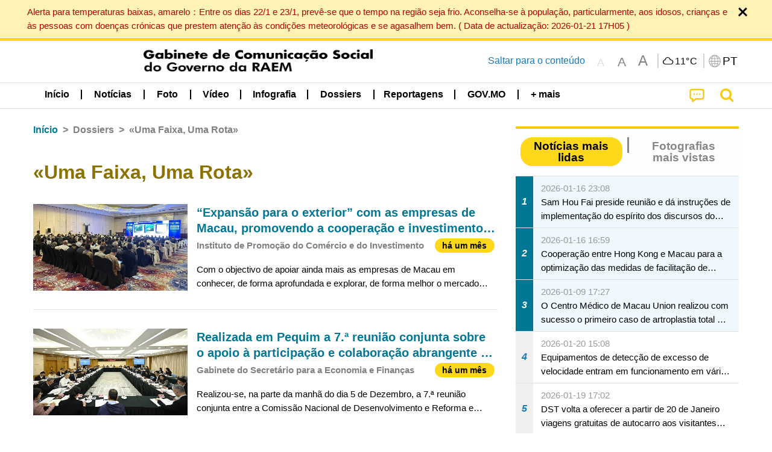

--- FILE ---
content_type: text/html;charset=UTF-8
request_url: https://www.gcs.gov.mo/news/list/pt/topics/%C2%ABUma_Faixa,_Uma_Rota%C2%BB;jsessionid=E65F5059AEC8736FB482FC5ADDD59B4F.app12?0
body_size: 30097
content:
<!DOCTYPE html>
<html prefix="og: http://ogp.me/ns#" lang="pt" xml:lang="pt" itemscope="" itemtype="http://schema.org/WebPage">
<head><meta name="charset" content="UTF-8" />
<script type="text/javascript" src="../../../wicket/resource/org.apache.wicket.Application/js/jquery/3.6.1/jquery-ver-9C4C522636859B8A7284CCD5CAFD73D1.js"></script>
<script type="text/javascript" src="../../../wicket/resource/org.apache.wicket.ajax.AbstractDefaultAjaxBehavior/res/js/wicket-ajax-jquery-ver-8CD946166F47E5DD4EADD165939FF57D.js"></script>
<script type="text/javascript">
/*<![CDATA[*/
Wicket.Event.add(window, "domready", function(event) {  new Waypoint.Infinite({	element: $('#id6')[0], items: ' .infiniteBody .infiniteItem',  more: ' .infiniteNext.nextItems',  moreContainer: ' .infiniteNext',  ajaxBaseURL: 'list/pt/topics/%C2%ABUma_Faixa,_Uma_Rota%C2%BB?0',  loadingClass: 'infiniteLoadingSpinner', isLoadOnScroll: false,  onBeforePageLoad: $.noop,  onAfterPageLoad: $.noop});;});
/*]]>*/
</script>
<link rel="stylesheet" type="text/css" href="../../../wicket/resource/local.gcs.shareLib.wicket.errDecorator.ToastrErrorDecoratorHandler/toastr-ver-00B6B0A8284AF38B52631E3AF6FBBF54.css" />
<script type="text/javascript" src="../../../wicket/resource/local.gcs.shareLib.wicket.errDecorator.ToastrErrorDecoratorHandler/toastr-ver-199B87B3C359B8DA31FDBB9A2E2F92C2.js"></script>

	<style id="local-gcs-news-ui-component-PinnedSectionPanel-0">
/*<![CDATA[*/

.pinnedContainer {
	width: 100%;
	/*     background: #0181c8; */
	padding: 1.2rem;
	/*     border-bottom: 1px solid white; */
}

.pinnedSection {
	color: white;
	font-size: 1.5rem;
	font-weight: bolder;
	background: #ffd71b;
	margin: 0;
	will-change: filter;
	/* -webkit-filter: drop-shadow(0px -6px 8px black); */
	box-shadow: 0 5px 10px -6px black;
}

.urgesIcon, .urgesTitle, .pinnedSection {
	/* 	text-align: center; */

}

.urgesTitle {
	color: #ffd71b;
	font-size: 1.5rem;
	font-weight: bolder;
}

.urgesIcon {
	color: #ffd71b;
	font-size: 1.5rem;
	font-weight: bolder;
	margin-top: 1.2rem;
	max-width: 57rem;
	justify-content: space-evenly;
}

.urgesIcon img {
	border-radius: 15%;
}

.urgesIcon a {
	max-width: 11%;
	margin-top: 0.5rem;
}

.urgesIcon legend {
	width: 100%;
	border-bottom: 1px solid #ffd71b;
}

.togglePinnedBtn {
	color: black;
	background-color: #ffd71b;
	float: left;
	font-size: 1rem;
	padding: .4rem 1.5rem;
	font-weight: bolder;
	border-bottom-left-radius: 2rem;
	border-bottom-right-radius: 2rem;
    position: absolute;
    bottom: -2rem;
    box-shadow: 3px 5px 10px -6px black;
}

.closed .togglePinnedBtn{
	box-shadow: unset;
}

.togglePinnedBtn img{
	width: 1.3rem;
    margin-right: 0.5rem;
}

.togglePinnedBtn img{
    transform: rotate(180deg);

}

.closed .togglePinnedBtn img{
    transform: unset;

}

.urgesClose, .urgesOpen {
	margin-right: 0.3rem;
}

.togglePinnedBtn .fa-angle-double-up {
	font-size: 1.5rem;
}

.pinnedCell {
	position: absolute;
	/* 	-webkit-filter: drop-shadow(-7px 7px 0.8rem #686868); */
}

.closed .fa-angle-double-up {
	transform: rotate(180deg);
}

.closed .urgesClose {
	display: none;
}

.urgesOpen {
	display: none;
}

.closed .urgesOpen {
	display: inline-block;
}

.closed.pinnedSection {
	-webkit-filter: unset;
	box-shadow: unset;
}

.textLinksContainer {
    width: 100%;
    margin: 0 auto 0 auto;
    font-size: 1.15rem;
    padding-top: 0.5rem;
    padding-bottom: 0.5rem;
}

.textLinksContainer a {
    color: #333136;
    padding-left: 1.2rem;
    margin-left: 1rem;
    margin-right: 1rem;
    position: relative;
    margin-top: 0.5rem;
    margin-bottom: 0.5rem;
}

.textLinksContainer a:hover, .textLinksContainer a:focus {
    color: black;
}

.textLinksContainer a:before {
    content: '';
    height: 9px;
    width: 9px;
    background-color: #333136;
    display: flex;
    position: absolute;
    top: calc(50% - 5px);
    left: 0;
}

.textLinksContainer a div {
    text-decoration: underline;
    text-decoration-color: #b1962b;
    line-height: 1;
}

.urgeMsg {
	font-weight:normal;
	font-size: 1.8rem;
	max-width: 100% /* line-heihgt:1.2; */
}

.pinnedTitle {
	display: block;
	font-size: 1.5rem;
	font-weight: bolder;
	padding:1rem 0;
	min-height: 1rem;
	background: linear-gradient(180deg, transparent calc(50% - 1px), black calc(50%), transparent calc(50% + 1px));
}

.pinnedTitle>* {
	background-color: #ffd71b;
	padding-left: 1rem;
	padding-right: 1rem;
}

.pinnedTopicLink {
	border: 2px black solid;
    border-radius: 10px;
    background:none;
    max-height:5rem;
    color:black;
    overflow: hidden;
    margin:0.8rem 0.3rem;
    line-height: 1;
    min-height: 3.8rem;
}

.pinnedInfoContainer a.bright.pinnedTopicLink {
	background: #1882da;
    border: none;
    color: white;

}

.togglePinnedBtnContainer{
	margin: auto;
	max-width: 80rem;
}

.pinnedContainer {
    background-color: #ffd71b;
    color: black;
    text-align: center;
}

.pinnedSlick {
	position: relative;
	max-width: 100%;
}

.pinnedLinkContainer {
	padding-top: .5rem;
    justify-content: space-evenly;
}

.pinnedContainer {
	padding:2rem;
}

.pinnedTitle{color:black}
.urgesIcon{color:black}
.urgesIconTitle{color:black}

@media screen and (max-width: 39.9375em) {
	.urgesIcon a {
		max-width: 22.5%;
	}

	.pinnedSection {
		font-size: 1.3rem;
	}

	.pinnedSection {
	    margin:0;
	}
}

@media print, screen and (min-width: 40em){
	.ncvTopic.grid-margin-x > .medium-4 {
	    width: calc(33.33333% - 0.6rem);
	}
}


/*]]>*/
</style>

		<style id="local-gcs-news-ui-component-FontSizeBtnPanel-0">
/*<![CDATA[*/

			.fontSize {
			    display: flex;
			    flex-wrap: nowrap;
			    -webkit-box-align: stretch;
			    -webkit-align-items: stretch;
			    -ms-flex-align: stretch;
			    align-items: stretch;
			}
			
			.fontSize .a {
				margin-right: 0.6rem;
			}
			
			.SFont, .SFont:hover, .MFont, .LFont, .SFont:focus, .MFont:focus, .LFont:focus{
				color: gray;
				width: 2rem;
				border-radius: 15%;
			    padding: 0.15rem 0;
			}
			
			 html.Medium .SFont:hover, html.Large .SFont:hover, .MFont:hover, .LFont:hover{
				color: gray;
			    border: 1px solid #facf04;
			}
			
			.SFont:hover, html.Medium .MFont:hover, html.Large .LFont:hover{
				border: unset;
			}
			
			.MFont span{
				font-size: 1.3rem;
				line-height: 1;
			}
			
			.SFont span{
				font-size: 1.1rem;
				line-height: 1;
			}
			
			.LFont span{
				font-size: 1.5rem;
				line-height: 1;
			}
			
		
/*]]>*/
</style>
	<link rel="stylesheet" type="text/css" href="../../../wicket/resource/local.gcs.news.ui.component.FontSizeBtnPanel/FontSizeBtnPanel-ver-61E0FE4AE7962D50382FAB7934E075DA.css" />
<script type="text/javascript" src="../../../wicket/resource/local.gcs.news.ui.component.FontSizeBtnPanel/FontSizeBtnPanel-ver-C12C310FF12B95AF97D5DA5DF2482918.js"></script>
<link rel="stylesheet" type="text/css" href="../../../wicket/resource/local.gcs.news.ui.component.URLLocaleSelectionDropdownPanel/URLLocaleSelectionDropdownPanel-ver-9C0ED763CA4D908155ED221D683B55B8.css" />
<link rel="stylesheet" type="text/css" href="../../../wicket/resource/local.gcs.news.ui.component.DropDownMenuPanel/DropDownMenuPanel-ver-B1DC3C4061B8156258D1B8FB8615EF0C.css" />

		<script id="local-gcs-news-ui-component-HeaderPanel-0">
/*<![CDATA[*/

			function jumpToContentSection(_selector){
				$('html, body').animate({scrollTop:$(_selector).offset().top}, 800);
				$(_selector).find("a[href]:not([tabindex='-1']),area[href]:not([tabindex='-1']),input:not([disabled]):not([tabindex='-1']),select:not([disabled]):not([tabindex='-1']),textarea:not([disabled]):not([tabindex='-1']),button:not([disabled]):not([tabindex='-1']),iframe:not([tabindex='-1']),[tabindex]:not([tabindex='-1']),[contentEditable=true]:not([tabindex='-1'])").eq(0).focus();
			}
		
/*]]>*/
</script>
	<link rel="stylesheet" type="text/css" href="../../../wicket/resource/local.gcs.news.ui.component.HeaderPanel/HeaderPanel-ver-C2B4AD30BAB3EFEF50A311A71459F8B9.css" />
<link rel="stylesheet" type="text/css" href="../../../css/rainstorm_font/rainstorm.css" />
<link rel="stylesheet" type="text/css" href="../../../wicket/resource/local.gcs.shareLib.wicket.locale.LocaleSelectionPanel/LocaleSelectionPanel-ver-47C1D0488F0B0A70BA93814AAECFCCC6.css" />
<style type="text/css" id="severeWeather">
@font-face { font-family: 'msar-typhoon-signal';src:url('../../../wicket/resource/org.apache.wicket.Application/fonts/typhoon/msar-typhoon-signal-ver-2689C55CA8D469E021CC7DED059A7651.eot');src:url('../../../wicket/resource/org.apache.wicket.Application/fonts/typhoon/msar-typhoon-signal-ver-2689C55CA8D469E021CC7DED059A7651.eot?#iefix') format('embedded-opentype'),url('../../../wicket/resource/org.apache.wicket.Application/fonts/typhoon/msar-typhoon-signal-ver-275C9146AF49200DCA46C76CBEEA4C5B.woff') format('woff'),url('../../../wicket/resource/org.apache.wicket.Application/fonts/typhoon/msar-typhoon-signal-ver-808F163E17664B4DB92975BBEABB8255.ttf') format('truetype'),url('../../../wicket/resource/org.apache.wicket.Application/fonts/typhoon/msar-typhoon-signal-ver-473F3018D3D439EBD84DA8BADC106CF2.svg#msar-typhoon-signal') format('svg');font-weight: normal;font-style: normal;}@font-face {font-family:'msar-stormsurge';src:url('../../../wicket/resource/org.apache.wicket.Application/fonts/stormsurge/msar-stormsurge-ver-766D97DE1782425F6322F529BF1E9043.eot');src:url('../../../wicket/resource/org.apache.wicket.Application/fonts/stormsurge/msar-stormsurge-ver-766D97DE1782425F6322F529BF1E9043.eot?#iefix') format('embedded-opentype'),url('../../../wicket/resource/org.apache.wicket.Application/fonts/stormsurge/msar-stormsurge-ver-09F21A046D0EC191F20A2C8013D18A5B.woff') format('woff'),url('../../../wicket/resource/org.apache.wicket.Application/fonts/stormsurge/msar-stormsurge-ver-6B4F1C29E0F0E2AB99C6E0A2AC69B9E2.ttf') format('truetype'),url('../../../wicket/resource/org.apache.wicket.Application/fonts/stormsurge/msar-stormsurge-ver-7BDE892848C1CBB25AC5240EEC6068DB.svg#msar-stormsurge') format('svg');font-weight: normal;font-style: normal;}</style>
<script type="text/javascript" src="../../../js/HeaderPanel.js"></script>
<script type="text/javascript" src="../../../wicket/resource/local.gcs.news.ui.component.HeaderPanel/SevereWeatherRollPanel-ver-37C21745BEE40FC7A0B344F3C1487A93.js"></script>
<script type="text/javascript" src="../../../wicket/resource/local.gcs.news.ui.component.HeaderPanel/WCAGDisclosureNav-ver-5D7403CE59AFD24790039FBA6AAEDF89.js"></script>

	<style id="local-gcs-news-ui-component-AppDownloadsPanel-0">
/*<![CDATA[*/

.iLink {
	width: 20%;
/* 	height: 30%; */
	height: 100%;
	position:absolute;
	display: block;
}

.r1 {
	top: 10%;
	top: 0%;
}
.r2 {
	top: 60%;
}
.c1 {
	right: 53%;
}
.c2 {
	right: 30%;
}
.c3 {
	right: 5%;
}


/*]]>*/
</style>

		<style id="local-gcs-news-ui-component-FooterPanel-0">
/*<![CDATA[*/




/*]]>*/
</style>
	<link rel="stylesheet" type="text/css" href="../../../wicket/resource/local.gcs.news.ui.component.FooterPanel/FooterPanel-ver-C23780B6F02D277F794FA8A04C13D036.css" />
<script type="text/javascript" src="../../../js/SubscriptionPanel.js"></script>
<link rel="stylesheet" type="text/css" href="../../../wicket/resource/local.gcs.news.ui.component.SubscriptionPanel/SubscriptionPanel-ver-7F2DF3442BA23244C19D02AC1090E137.css" />

	<script id="local-gcs-news-ui-component-SharePanel-0">
/*<![CDATA[*/

		function fallbackCopyTextToClipboard(text) {
			var textArea = document.createElement("textarea");
			textArea.value = text;
			document.body.appendChild(textArea);
			textArea.focus();
			textArea.select();

			try {
				var successful = document.execCommand("copy");
				var msg = successful ? "successful" : "unsuccessful";
				console.log("Fallback: Copying text command was " + msg);
			} catch (err) {
				console.error("Fallback: Oops, unable to copy", err);
			}

			document.body.removeChild(textArea);
		}

		function copyTextToClipboard(text) {
			if (!navigator.clipboard) {
				fallbackCopyTextToClipboard(text);
				return;
			}
			navigator.clipboard.writeText(text).then(function() {
				console.log("Async: Copying to clipboard was successful!");
			}, function(err) {
				console.error("Async: Could not copy text: ", err);
			});
		}

		
		function copyLink() {
			copyTextToClipboard($('.a2a_kit.sharePanelShow').attr('data-a2a-url'));
			setTimeout(function() {
				$('#copyDone').foundation('close');
			}, 2000);
		};
	
/*]]>*/
</script>
<link rel="stylesheet" type="text/css" href="../../../wicket/resource/local.gcs.news.ui.component.SharePanel/SharePanel-ver-EE0F4905B75B96405990C97159C9FA3A.css" />
<script type="text/javascript" src="../../../js/addtoany/page.js"></script>
<script type="text/javascript" id="SharePanel">
/*<![CDATA[*/
function updateSharePanel(url, caption, shareLoggerUrl){$('.sharePanel .sharePanelShow').attr('data-a2a-url', url);$('.sharePanel .sharePanelShow').attr('data-a2a-title', caption);$('.sharePanel .sharePanelShow').attr('data-logurl', shareLoggerUrl);$('#shareModal').foundation('open');}
/*]]>*/
</script>
<style type="text/css" id="SharePanel_tgcss">
.a2a_s_telegram::before{content: url(../../../img/icons22/SVG/icon_tg.svg);}</style>
<link rel="stylesheet" type="text/css" href="../../../wicket/resource/local.gcs.news.ui.component.HotNewsPanel/HotNewsPanel-ver-B0624A5073753B20DE05F7650E8EE9A1.css" />
<script type="text/javascript" src="../../../wicket/resource/local.gcs.shareLib.wicket.common.JQueryLazyLoadImageBehavior/jquery.lazyload-ver-F35BAD2245519FD941DFD85C66578B11.js"></script>

	<style id="local-gcs-news-ui-component-HotGalleryPanel-0">
/*<![CDATA[*/

.box75 .galleryThumbnail {
	margin: 5%;
	border: 2px white solid;
	position: absolute;
	top: 0;
	max-height: 75%;
	justify-content: center;
	width: 90%;
	object-fit: cover;
}
.hotGalleryListView{padding:0.5rem 0}

.hotGalleryFirstCaption {
	padding-left:3%;
	padding-right:1.5%;
	padding-top:8%;
	max-height:100%
}

@media screen and (max-width: 39.9375em) {
	.hotGalleryFirstCaption {
		padding-top:6.6%;
	}
}


/*]]>*/
</style>
<link rel="stylesheet" type="text/css" href="../../../wicket/resource/local.gcs.news.ui.component.HotGalleryPanel/HotNewsPanel-ver-B0624A5073753B20DE05F7650E8EE9A1.css" />

	<style id="local-gcs-news-ui-component-HotInfoPanel-0">
/*<![CDATA[*/

.hotInfoPanel{padding: 0.5rem 0;}
.hotInfoPanel .tabs-panel{background:white!important}
.hotInfoPanel .tabs-panel{padding:0}
.hotInfoPanel.tabs-content,.hotInfoPanel.tabs{border:none}	
.hotInfoPanel .tabs-title > a:focus, .hotInfoPanel .tabs-title > a[aria-selected='true'] {
	background: #ffd71b;
	color:black;
	border-radius: 20px;
	margin:0 0.5rem;
	
}
.hotInfoPanel .tabs-title > a {
    font-size: 1.2rem;
    color: #878787;
    font-weight: bolder;
    padding:0.3rem 1rem;
/* 	margin:0.5rem 0; */
}

.hotInfoPanel .tabs-title{max-width:50%}
.hotInfoPanel .infoLead{display:none}

/*]]>*/
</style>

		<style id="local-gcs-news-ui-slider-CyclePanel-0">
/*<![CDATA[*/


/*]]>*/
</style>
	
	<style id="local-gcs-news-ui-slider-TopicsCyclePanel-0">
/*<![CDATA[*/

.cycleSlider.topicsItemContainer {
	margin-bottom: 0rem;
	height: 20rem;
}
.topicsSlide>div{
	margin:0 0.5rem;
	padding:1rem 0;
	border-bottom: 1px solid lightgray;
}

.topicsSlide .newsTopicsSubject{
	color:black!important;
}

.topicsCycle .infoLead{
	font-size: 1.2rem;
    font-weight: bolder;
    padding: 0.3rem 1rem;
}

/*]]>*/
</style>
<link rel="stylesheet" type="text/css" href="../../../wicket/resource/local.gcs.news.ui.slider.CyclePanel/CyclePanel-ver-3EF8E7D493F9B1738A5CBBB8E4079CB7.css" />
<script type="text/javascript" id="js.jquery-cycle" src="https://cdnjs.cloudflare.com/ajax/libs/jquery.cycle2/2.1.6/jquery.cycle2.min.js" crossOrigin="anonymous" integrity="sha384-gh5RtRwMvDmzWU1efMWsMIObvslAvJ8rg8+96kQbDXaWEbFMlqwMwyhouylJpclD"></script>
<script type="text/javascript" src="../../../wicket/resource/local.gcs.news.ui.slider.CyclePanel/CyclePanel-ver-11F82157120EFCEE25D96BF3E22B3F80.js"></script>
<link rel="stylesheet" type="text/css" href="../../../wicket/resource/local.gcs.news.ui.slider.TopicsCyclePanel/TopicsCyclePanel-ver-46216C9AB92FB693E2E12FCE0BDC6C91.css" />

	<style id="local-gcs-news-ui-slider-PromotionCyclePanel-0">
/*<![CDATA[*/

		.promotionCycle .infoLead{
			font-size: 1.2rem;
			font-weight: bolder;
			padding: 0.3rem 1rem;
		}
	
/*]]>*/
</style>
<link rel="stylesheet" type="text/css" href="../../../wicket/resource/local.gcs.news.ui.slider.PromotionCyclePanel/PromotionCyclePanel-ver-8A3660CC9BCC41568DC71B2B0056FB44.css" />
<link rel="stylesheet" type="text/css" href="../../../wicket/resource/local.gcs.news.ui.component.Navigator/Navigator-ver-9A470930E21C7390885B0AE426E8B741.css" />

		<style id="local-gcs-news-ui-component-ListModeSwitchButtonPanel-0">
/*<![CDATA[*/

		
/*]]>*/
</style>
	<link rel="stylesheet" type="text/css" href="../../../wicket/resource/local.gcs.news.ui.component.ListModeSwitchButtonPanel/ListModeSwitchButtonPanel-ver-6467F000A66FC52C9E595A4A281EF453.css" />
<script type="text/javascript" id="wicket-ajax-base-url">
/*<![CDATA[*/
Wicket.Ajax.baseUrl="list/pt/topics/%C2%ABUma_Faixa,_Uma_Rota%C2%BB?0";
/*]]>*/
</script>
<script type="text/javascript" src="../../../wicket/resource/local.gcs.news.ui.component.TimeAgoPanel/timeago.min-ver-64148F39FD47770B426F9637AB411274.js"></script>
<script type="text/javascript" src="../../../wicket/resource/local.gcs.news.ui.component.TimeAgoPanel/timeagoInit-ver-98C3202783D18786EB5E996267998AA6.js"></script>
<link rel="stylesheet" type="text/css" href="../../../wicket/resource/local.gcs.news.ui.component.DualHeadlinePanel/DualHeadlinePanel-ver-6C2CEB5C6C889C563B94A9313CAAF880.css" />
<link rel="stylesheet" type="text/css" href="../../../wicket/resource/local.gcs.news.ui.component.BaseInfoPanel/BaseInfoPanel-ver-4C0DA2ABB9005F09587E121F3CD9253D.css" />
<link rel="stylesheet" type="text/css" href="../../../wicket/resource/local.gcs.news.ui.component.ListBaseInfoPanel/ListBaseInfoPanel-ver-D1732A3C049228EBE252E778FBEF87F3.css" />
<script type="text/javascript" src="../../../wicket/resource/local.gcs.news.ui.component.ListBaseInfoPanel/ListBaseInfoPanel-ver-AF350F5E01E86122B1D7B162888F9C01.js"></script>

	<style id="local-gcs-news-ui-component-InfiniteDataView-0">
/*<![CDATA[*/

@keyframes infiniteLoadingSpinner {
	to {transform: rotate(360deg);
}

}
.infiniteDataView {
	position: relative;
}

.infiniteLoadingSpinner:after {
	content: '';
	box-sizing: border-box;
	position: absolute;
	left: 50%;
	width: 1.5em;
	height: 1.5em;
	border-radius: 50%;
	border: 0.2em solid #ccc;
	border-top-color: #f4c904;
	animation: infiniteLoadingSpinner .6s linear infinite;
}

.infiniteBody {
	border-color: #e6e6e6;
	border-left: 0px;
	border-right: 0px;
}

.infiniteItem {
	border-color: #e6e6e6 !important;
}

.infiniteNext {
	border-left: 0px;
	border-right: 0px;
	padding: 0.5rem;
}

.infiniteNext.nextItems span {
	cursor: pointer;
	color: #5dade2;
	/* 				    width: max-content; */
	/* 				    font-size: 1rem; */
	/* 				    margin: 0 auto; */
	/* 				    font-weight: bolder; */
}

/*]]>*/
</style>
<script type="text/javascript" src="../../../wicket/resource/local.gcs.news.ui.component.InfiniteDataView/jquery.waypoints-ver-79E006D0A91515A94802E45CC90466D4.js"></script>
<script type="text/javascript" src="../../../wicket/resource/local.gcs.news.ui.component.InfiniteDataView/infinite.wicket-ver-3832CFF76CA70918558FD11051154E62.js"></script>

<style id="local-gcs-news-ui-component-InfiniteListPanel-0">
/*<![CDATA[*/


	.mobileNewsList div .deptLabel {
		color: #808080;
	    font-size: 0.95rem;
	}
	
	.mobileNewsList div .render_timeago_css {
		color: black;
	    padding: 0.3rem 0.8rem;
	    border-radius: 15px;
	    background-color: #ffd71b;
	    line-height: 1;
	    font-size: 0.85rem;
	}
	
	.mobileNewsList .infoSubjectContainer * {
	    font-weight: bold;
	}
	
	

/*]]>*/
</style>
<link rel="stylesheet" type="text/css" href="../../../wicket/resource/local.gcs.news.ui.component.InfiniteListPanel/InfiniteListPanel-ver-64D1E285FA43B267FDF31C187D4B72D1.css" />

<meta name="apple-mobile-web-app-capable" content="no">
<meta name="mobile-web-app-capable" content="yes">
<title>NEWS GOV-MO</title>
<meta name="viewport" content="width=device-width,initial-scale=1.0" />
<link rel="stylesheet" type="text/css" href="../../../css/font-awesome/css/font-awesome.min.css" />
<link rel="stylesheet" type="text/css" href="https://cdnjs.cloudflare.com/ajax/libs/foundation/6.7.5/css/foundation.css" media="all" crossOrigin="anonymous" integrity="sha384-Dau/zVhBb31/x9iiUiK17t6SnljnMFglPtv7iiMFySVF/QS9rvQO5BvoSAB6dAbT" />
<link rel="stylesheet" type="text/css" href="https://cdnjs.cloudflare.com/ajax/libs/foundicons/3.0.0/foundation-icons.css" media="all" crossOrigin="anonymous" integrity="sha384-kPtoyGXH53LPYu4uzFVNhdgIdlOIG/v3jWToR9O43Al7jMR1G23S5YF/xWTbA+I4" />
<link rel="stylesheet" type="text/css" href="https://cdnjs.cloudflare.com/ajax/libs/motion-ui/1.2.2/motion-ui.css" media="all" crossOrigin="anonymous" integrity="sha384-ejYpiU7KiNuu0ClqU2MoWZ5NwmGmbXUQK6132wRjdhh3/Bl5HPOOoG1Ji4v2Ya7S" />
<link rel="stylesheet" type="text/css" href="../../../css/weather-icons-master/css/weather-icons.min.css" />
<link rel="stylesheet" type="text/css" href="../../../wicket/resource/local.gcs.news.ui.BasePage/BaseStyle-ver-A1883211F9F43BA60A3DED10F3A75A24.css" />
<script type="text/javascript" id="js.js-cookie" src="https://cdnjs.cloudflare.com/ajax/libs/js-cookie/2.2.1/js.cookie.min.js" crossOrigin="anonymous" integrity="sha384-eITc5AorI6xzkW7XunGaNrcA0l6qrU/kA/mOhLQOC5thAzlHSClQTOecyzGK6QXK"></script>
<script type="text/javascript" id="js.foundation" src="https://cdnjs.cloudflare.com/ajax/libs/foundation/6.7.5/js/foundation.min.js" crossOrigin="anonymous" integrity="sha384-tNxCYJzHKwvsthxzcjUC+grZ0NkGrPQ25FSOJdeYuU4feE6yay2ly843Ntnn9oR9"></script>
<script type="text/javascript" id="js.jquery-mark" src="https://cdnjs.cloudflare.com/ajax/libs/mark.js/8.11.1/jquery.mark.min.js" crossOrigin="anonymous" integrity="sha384-iqnguDoMujGknA4B5Jk7pbSn7sb7M8Tc0zVsTNQXm629Xx00jGEpD9TsZXbfNjKO"></script>
<script type="text/javascript" src="../../../wicket/resource/local.gcs.news.ui.BasePage/scrollTop-ver-0DB0BEEB4D555C3AA74A8B756A7E4522.js"></script>
<meta property="og:image" content="https://www.gcs.gov.mo/img/appIcon/newsIcon3_296x296.png" />
<meta itemprop="image" content="https://www.gcs.gov.mo/img/appIcon/newsIcon3_296x296.png" />
<meta property="og:site_name" content="Gabinete de Comunicação Social do Governo da RAEM" />
<meta property="og:title" content="Gabinete de Comunicação Social do Governo da RAEM" />
<meta itemprop="name" content="Gabinete de Comunicação Social do Governo da RAEM" />
<meta property="og:type" content="website" />
<meta property="og:url" content="https://www.gcs.gov.mo/" />
<meta property="og:locale" content="pt_pt" />
<link rel="stylesheet" type="text/css" href="../../../wicket/resource/local.gcs.news.ui.HeaderFooterLayout/v22-ver-3B87830C74C6C76BDCDB5B01FB4EA504.css" />
<script type="text/javascript" id="add_lang_function">
/*<![CDATA[*/
function addLangClass() {var lang='zh-hant'; var path = window.location.pathname; if (path.includes('/pt;') || path.includes('/pt/') || path.endsWith('/pt')) lang = 'pt'; else if (path.includes('/en;') || path.includes('/en/') || path.endsWith('/en')) lang='en'; else if (path.includes('/zh-hans;')||path.includes('/zh-hans/')||path.endsWith('/zh-hans')) lang='zh-hans';$('body').addClass(lang);}
/*]]>*/
</script>
<link rel="stylesheet" type="text/css" href="../../../wicket/resource/local.gcs.news.ui.AsideLayout/AsideLayout-ver-FEF36A6EEC28590DFD434AC9D5267816.css" />
<link rel="stylesheet" type="text/css" href="../../../wicket/resource/local.gcs.news.ui.BaseShowPage/BaseShowPage-ver-0258BED4C6859AC00B6881E1F9D27911.css" />
<script type="text/javascript" src="../../../wicket/resource/local.gcs.news.ui.BaseShowPage/BaseShowPage-ver-4C2E910D8BB8B517F2A321447DD492BA.js"></script>
<link rel="stylesheet" type="text/css" href="../../../wicket/resource/local.gcs.news.ui.ListPage/ListPage-ver-A196715B496177CC3BCF1E5249F7E1BB.css" />
<script type="text/javascript" src="../../../wicket/resource/local.gcs.news.ui.ListPage/promotionListSlick-ver-7EB15D1499F7599714641A1C0267E021.js"></script>
<link rel="apple-touch-icon" href="../../../img/appIcon/newsIcon3.png" />
<link rel="apple-touch-icon" href="../../../img/appIcon/newsIcon3_152x152.png" sizes="152x152" />
<link rel="apple-touch-icon" href="../../../img/appIcon/newsIcon3_167x167.png" sizes="167x167" />
<link rel="apple-touch-icon" href="../../../img/appIcon/newsIcon3_180x180.png" sizes="180x180" />
<link rel="apple-touch-icon-precomposed" href="../../../img/appIcon/newsIcon3_192x192.png" sizes="192x192" />
<link rel="shortcut icon" href="../../../img/appIcon/newsIcon3_128x128.png" sizes="128x128" />
<link rel="shortcut icon" href="../../../img/appIcon/newsIcon3_192x192.png" sizes="192x192" />
<meta name="apple-itunes-app" content="app-id=806002811" />
<link rel="stylesheet" type="text/css" href="../../../wicket/resource/local.gcs.nbs.ui.component.PNotifyWebSocketBehavior/pnotify.custom.min-ver-B6429C8A5A42C1C829232CD9BD8F00D1.css" />
<script type="text/javascript" src="../../../wicket/resource/local.gcs.nbs.ui.component.PNotifyWebSocketBehavior/pnotify.custom.min-ver-A44A20D89EE955AC4BB8D2FE48EC3039.js"></script>
<script type="text/javascript" src="../../../wicket/resource/local.gcs.news.ui.component.WSSBehavior/WSSBehavior-ver-1466187727C625CBF1C76E0729681422.js"></script>
<script type="text/javascript">
/*<![CDATA[*/
Wicket.Event.add(window, "domready", function(event) { 
toastr.options = {'closeButton': true,'debug': false,'newestOnTop': false,'progressBar': false,'positionClass': 'toast-top-right','preventDuplicates': false,'onclick': null,'showDuration': '300','hideDuration': '1000','timeOut': '5000','extendedTimeOut': '1000','showEasing': 'swing','hideEasing': 'linear','showMethod': 'fadeIn','hideMethod': 'fadeOut'};
updateFontSize(Cookies.get('fontSize'));;
updateWeather('https://gcloud.gcs.gov.mo/meteo/live/weather.json','https://gcloud.gcs.gov.mo/meteo/live/schoolsuspension.json','pt','Info especial');;
const hideWeatherWhenSmall = (changes, observer) => { changes.forEach(change => { if (change.intersectionRatio === 0 && window.screen.width <= 640) { hideSevereWeatherPanel();console.log('test');} });};const observerOpts = { root: null, rootMargin: '0px', threshold: [0, 1]};const observer = new IntersectionObserver(hideWeatherWhenSmall, observerOpts);const weatherContentElements = document.querySelectorAll('#severeWeatherPanelContainer');weatherContentElements.forEach(el => observer.observe(el));;
new DisclosureNav(document.querySelectorAll('#main-menu')[0], '' ,'.dropdownArea');;
setWebappURL('../../../');
$(".jq_lazyloadimg").lazyload();;
iniCycle({ "slider": "#test .cycleSlider", "pagerActiveClass": "active", "slides": ".slide", "fx": "scrollHorz", "autoHeight": 1, "pagerTemplate": "", "pager": "#test .cycle-pager", "swipe": true, "timeout": 5000 });;
iniCycle({ "slider": "#id5 .cycleSlider", "pagerActiveClass": "active", "slides": ".slide", "fx": "scrollHorz", "autoHeight": "362:92", "pagerTemplate": "", "pager": "#id5 .cycle-pager", "swipe": true, "timeout": 5000 });;
timeagoInit('.render_timeago_css.not_render', 'pt', 48);
$(document).foundation();;
if(('standalone' in window.navigator) && window.navigator.standalone){var noddy, remotes = false;document.addEventListener('click', function(event) {noddy = event.target;while(noddy.nodeName !== 'A' && noddy.nodeName !== 'HTML') { noddy = noddy.parentNode;}if('href' in noddy && noddy.href.indexOf('http') !== -1 && (noddy.href.indexOf(document.location.host) !== -1 || remotes)){event.preventDefault();document.location.href = noddy.href;}},false);};
$('.ouroMask').hide();;
addLangClass();;
resizeDateRangeBar();
$( '.baseContent' ).each(function() {
	if($( this ).getLines() > 3)
   $( this ).addClass('fade');
});
;
promotionSlick();;
showHideGrid();;
initWSS('wss://www.gcs.gov.mo/news/wicket/websocket/pt', { 'text_escape':false, 'delay':10000, 'styling':'brighttheme', 'min_height':'16px', 'width':'300px', 'icon':true, 'addclass':'', 'title_escape':false });
Wicket.Event.publish(Wicket.Event.Topic.AJAX_HANDLERS_BOUND);
;});
/*]]>*/
</script>
</head>
<body class="v22">
 		<div id="ptrhead">
 			<img alt="Loading" src="../../../img/spinning.gif">
        </div>
        <div id="ptrcontent" style="position:relative;">
        	
		<div class="ouroMask">
			<span class="ouro ouro3" style="top: 50vh;left:50vw"> <span class="ouroLeft"> <span class="anim"></span>
			</span> <span class="ouroRight"> <span class="anim"></span>
			</span>
			</span>
		</div>
		<div id="severeWeatherPanelContainer">
			<div class="baseSize severeWeatherPanel" id="severeWeatherPanel" title="Estado Actual do Tempo"></div>
		</div>
		
		<div style="position: absolute;z-index: 12;width: 100%;" id="id7" class="pinnedSection closed">
	<div class="pinnedCell cell" style="padding:0 0 0.3rem 0;position:relative;">
		
	</div>
	
</div>
		
		<header class="pageHeader">
			<div id="topBannerContainer" class="pageWidth topBannerContainer">
				<div class="grid-container">
					<div class="topBanner top-bar grid-x align-justify">
						<div class="cell medium-auto align-center-middle grid-x hide-for-small-only">
							<div class="bannerLogo cell grid-x align-center-middle show-for-small-only">
									<a href="../../../home/pt;jsessionid=E65F5059AEC8736FB482FC5ADDD59B4F.app12"><img class="cell bannerIcon black" src="../../../img/bannerIconP.png" alt="Gabinete de Comunicação Social do Governo da RAEM"/></a>
							</div>
								<div class="bannerLogo cell grid-x align-center-middle hide-for-small-only">
									<a href="../../../home/pt;jsessionid=E65F5059AEC8736FB482FC5ADDD59B4F.app12"><img class="cell bannerIcon black" src="../../../img/bannerIconP.png" alt="Gabinete de Comunicação Social do Governo da RAEM"/></a>
							</div>
						</div>
						<div class="cell medium-shrink hide-for-small-only jumpToContent">
							<a href="javascript:jumpToContentSection('section.mainBody');">Saltar para o conteúdo</a>
						</div>
						<div class="cell medium-shrink grid-x align-middle align-spaced" style="z-index:11">
							<div class="fontSizeBtnContainer cell shrink">
		<div class="fontSize">
			<a class="SFont grid-x align-bottom align-center" href="javascript:updateFontSize(&#039;&#039;)"><span>A</span></a>
			<a class="MFont grid-x align-bottom align-center" href="javascript:updateFontSize(&#039;Medium&#039;)"><span>A</span></a>
			<a class="LFont grid-x align-bottom align-center" href="javascript:updateFontSize(&#039;Large&#039;)"><span>A</span></a>
		</div>
	</div>
							<div class="cell shrink yDivider"></div>
							<div id="weatherPanel" class="cell shrink toGray"></div>
							<div class="langBtnContainer cell shrink grid-x align-center-middle">
								<div class="cell shrink yDivider"></div>
								<button class="grid-x cell shrink icoBtn" type="button" data-toggle="langDropdown">
									<img class="cell shrink" alt="Língua" src="../../../img/langIcon.png">
									<span class="cell shrink selectedLang">PT</span>
								</button>
								<div class="langDropdown dropdown-pane" data-position="bottom" data-alignment="right" id="langDropdown" data-dropdown
									data-auto-focus="true" style="width: 10rem !important; z-index: 11">
									<div id="id8">
	<div class="dropDownArrowUp"></div>
	<div class="locales">
		<a class="localeOption" href="../../zh-hant/topics/%E3%80%8C%E4%B8%80%E5%B8%B6%E4%B8%80%E8%B7%AF%E3%80%8D;jsessionid=E65F5059AEC8736FB482FC5ADDD59B4F.app12">
			<span class="localeLabel">繁體</span>
		</a><a class="localeOption" href="../../zh-hans/topics/%E3%80%8C%E4%B8%80%E5%B8%A6%E4%B8%80%E8%B7%AF%E3%80%8D;jsessionid=E65F5059AEC8736FB482FC5ADDD59B4F.app12">
			<span class="localeLabel">简体</span>
		</a><a class="localeOption checked" href="./%C2%ABUma_Faixa,_Uma_Rota%C2%BB;jsessionid=E65F5059AEC8736FB482FC5ADDD59B4F.app12">
			<span class="localeLabel">Português</span>
		</a><a class="localeOption" href="../../en/topics/The_Belt_and_Road;jsessionid=E65F5059AEC8736FB482FC5ADDD59B4F.app12">
			<span class="localeLabel">English</span>
		</a>
	</div>
</div>
								</div>
							</div>
						</div>
					</div>
				</div>

			</div>

			<div data-sticky-container>
				<div id="menuBar" class="sticky"  data-top-anchor="topBannerContainer:bottom" data-sticky data-margin-top="0" data-sticky-on="small">
					<div style="padding:0" class="title-bar grid-y show-for-small-only">
						<div class="grid-x align-middle cell">
							<button class="main-menu-icon">
								<span>
									<i class="fa fa-bars fa-2x align-center" style="color: black;margin-left: 0.5rem" aria-hidden="true">
									</i>
									<span class="mobile-menu-arrow-up invisible" style="margin-left: 0.5rem;display: block;"></span>
									<span class="show-for-sr">Índice</span>
								</span>

							</button>
							<div class="cell auto text-center ">
								<a href="../../../home/pt;jsessionid=E65F5059AEC8736FB482FC5ADDD59B4F.app12"><img class="newsLogo" alt="Gabinete de Comunicação Social do Governo da RAEM" src="../../../img/bannerIconP.png"/></a>
							</div>
							<button style="display: none;" class="align-middle align-center cpShowBtn" onclick="cpShow();">
								<img class="cpIcon" alt="Info Protecção Civil" src="../../../img/icons22/SVG/icon_notice.svg"/>
								<span class="cpBtnLabel">
									Info Protecção Civil
								</span>
							</button>
							<a href="../../../search/pt;jsessionid=E65F5059AEC8736FB482FC5ADDD59B4F.app12?t=news" class="cell shrink grid-x searchBtn">
								<span>
									<span class="show-for-sr">Pesquisar</span>
									<i class="fa fa-search fa-lg" aria-hidden="true"></i>
								</span>
							</a>
						</div>
<!--						mobile main menu-->
						<ul id="mobile-main-menu" class="cell grid-y">
							<li class="cell grid-y">
								<a class="mobile-menu-title menuSize" href="../../../home/pt;jsessionid=E65F5059AEC8736FB482FC5ADDD59B4F.app12" title="Início">Início</a>
							</li>
							
    <li class="menuLinkContainer menuSize align-center">
        <a class="show-for-medium dropdownButton align-center" href="../news/;jsessionid=E65F5059AEC8736FB482FC5ADDD59B4F.app12" aria-haspopup="true" aria-expanded="false">
            <div class="menuArrowUp align-center invisible"></div>
            <span>Notícias</span></a>

        <div class="show-for-medium dropdownArea grid-x align-center invisible">
            <div class="dropdownContent">
                <div class="cell grid-y align-center">
                    <a class="align-center" href="../news/Governo_Central_e_RAEM;jsessionid=E65F5059AEC8736FB482FC5ADDD59B4F.app12">
                        <span>Governo Central e RAEM</span>
                    </a>
                </div><div class="cell grid-y align-center">
                    <a class="align-center" href="../news/Assuntos_Governamentais_da_RAEM;jsessionid=E65F5059AEC8736FB482FC5ADDD59B4F.app12">
                        <span>Assuntos Governamentais da RAEM</span>
                    </a>
                </div><div class="cell grid-y align-center">
                    <a class="align-center" href="../news/Coopera%C3%A7%C3%A3o_Regional;jsessionid=E65F5059AEC8736FB482FC5ADDD59B4F.app12">
                        <span>Cooperação Regional</span>
                    </a>
                </div><div class="cell grid-y align-center">
                    <a class="align-center" href="../news/Rela%C3%A7%C3%B5es_Externas;jsessionid=E65F5059AEC8736FB482FC5ADDD59B4F.app12">
                        <span>Relações Externas</span>
                    </a>
                </div><div class="cell grid-y align-center">
                    <a class="align-center" href="../news/Servi%C3%A7os_P%C3%BAblicos;jsessionid=E65F5059AEC8736FB482FC5ADDD59B4F.app12">
                        <span>Serviços Públicos</span>
                    </a>
                </div><div class="cell grid-y align-center">
                    <a class="align-center" href="../news/Assuntos_Jur%C3%ADdicos;jsessionid=E65F5059AEC8736FB482FC5ADDD59B4F.app12">
                        <span>Assuntos Jurídicos</span>
                    </a>
                </div><div class="cell grid-y align-center">
                    <a class="align-center" href="../news/Combate_%C3%A0_Corrup%C3%A7%C3%A3o_e_Auditoria;jsessionid=E65F5059AEC8736FB482FC5ADDD59B4F.app12">
                        <span>Combate à Corrupção e Auditoria</span>
                    </a>
                </div><div class="cell grid-y align-center">
                    <a class="align-center" href="../news/Economia_e_Finan%C3%A7as;jsessionid=E65F5059AEC8736FB482FC5ADDD59B4F.app12">
                        <span>Economia e Finanças</span>
                    </a>
                </div><div class="cell grid-y align-center">
                    <a class="align-center" href="../news/Assuntos_Laborais;jsessionid=E65F5059AEC8736FB482FC5ADDD59B4F.app12">
                        <span>Assuntos Laborais</span>
                    </a>
                </div><div class="cell grid-y align-center">
                    <a class="align-center" href="../news/Ordem_P%C3%BAblica;jsessionid=E65F5059AEC8736FB482FC5ADDD59B4F.app12">
                        <span>Ordem Pública </span>
                    </a>
                </div><div class="cell grid-y align-center">
                    <a class="align-center" href="../news/Sa%C3%BAde;jsessionid=E65F5059AEC8736FB482FC5ADDD59B4F.app12">
                        <span>Saúde</span>
                    </a>
                </div><div class="cell grid-y align-center">
                    <a class="align-center" href="../news/Bem-estar_da_popula%C3%A7%C3%A3o;jsessionid=E65F5059AEC8736FB482FC5ADDD59B4F.app12">
                        <span>Bem-estar da população</span>
                    </a>
                </div><div class="cell grid-y align-center">
                    <a class="align-center" href="../news/Turismo_e_Cultura;jsessionid=E65F5059AEC8736FB482FC5ADDD59B4F.app12">
                        <span>Turismo e Cultura</span>
                    </a>
                </div><div class="cell grid-y align-center">
                    <a class="align-center" href="../news/Educa%C3%A7%C3%A3o_e_Desporto;jsessionid=E65F5059AEC8736FB482FC5ADDD59B4F.app12">
                        <span>Educação e Desporto</span>
                    </a>
                </div><div class="cell grid-y align-center">
                    <a class="align-center" href="../news/Planeamento_Urban%C3%ADstico_e_Infra-estruturas;jsessionid=E65F5059AEC8736FB482FC5ADDD59B4F.app12">
                        <span>Planeamento Urbanístico e Infra-estruturas</span>
                    </a>
                </div><div class="cell grid-y align-center">
                    <a class="align-center" href="../news/Obras_P%C3%BAblicas_e_Habita%C3%A7%C3%A3o;jsessionid=E65F5059AEC8736FB482FC5ADDD59B4F.app12">
                        <span>Obras Públicas e Habitação</span>
                    </a>
                </div><div class="cell grid-y align-center">
                    <a class="align-center" href="../news/Tr%C3%A2nsito_e_Energias;jsessionid=E65F5059AEC8736FB482FC5ADDD59B4F.app12">
                        <span>Trânsito e Energias</span>
                    </a>
                </div><div class="cell grid-y align-center">
                    <a class="align-center" href="../news/Ambiente_e_Meteorologia;jsessionid=E65F5059AEC8736FB482FC5ADDD59B4F.app12">
                        <span>Ambiente e Meteorologia</span>
                    </a>
                </div><div class="cell grid-y align-center">
                    <a class="align-center" href="../news/Tecnologia_e_Telecomunica%C3%A7%C3%A3o;jsessionid=E65F5059AEC8736FB482FC5ADDD59B4F.app12">
                        <span>Tecnologia e Telecomunicação</span>
                    </a>
                </div><div class="cell grid-y align-center">
                    <a class="align-center" href="../news/Comunica%C3%A7%C3%A3o_Social;jsessionid=E65F5059AEC8736FB482FC5ADDD59B4F.app12">
                        <span>Comunicação Social</span>
                    </a>
                </div><div class="cell grid-y align-center">
                    <a class="align-center" href="../news/Outros;jsessionid=E65F5059AEC8736FB482FC5ADDD59B4F.app12">
                        <span>Outros</span>
                    </a>
                </div>
            </div>
        </div>

        <!--        mobile menu title-->
        <div class="show-for-small-only">
            <ul class="accordion" data-accordion data-allow-all-closed="true">
                <li class="accordion-item" data-accordion-item>
                    <a href="#" class="accordion-title mobile-menu-title menuSize">
                        <span>Notícias</span>
                    </a>
                    <div style="padding: 0" class="accordion-content" data-tab-content>
                        <ul class="accordion" data-accordion data-allow-all-closed="true">
                            <li>
                                <a href="../news/;jsessionid=E65F5059AEC8736FB482FC5ADDD59B4F.app12" class="mobile-menu-item">
                                    <span>Todos </span>
                                </a>
                            </li>
                            <li>
                                <a href="../news/Governo_Central_e_RAEM;jsessionid=E65F5059AEC8736FB482FC5ADDD59B4F.app12" class="mobile-menu-item">
                                    <span>Governo Central e RAEM</span>
                                </a>
                            </li><li>
                                <a href="../news/Assuntos_Governamentais_da_RAEM;jsessionid=E65F5059AEC8736FB482FC5ADDD59B4F.app12" class="mobile-menu-item">
                                    <span>Assuntos Governamentais da RAEM</span>
                                </a>
                            </li><li>
                                <a href="../news/Coopera%C3%A7%C3%A3o_Regional;jsessionid=E65F5059AEC8736FB482FC5ADDD59B4F.app12" class="mobile-menu-item">
                                    <span>Cooperação Regional</span>
                                </a>
                            </li><li>
                                <a href="../news/Rela%C3%A7%C3%B5es_Externas;jsessionid=E65F5059AEC8736FB482FC5ADDD59B4F.app12" class="mobile-menu-item">
                                    <span>Relações Externas</span>
                                </a>
                            </li><li>
                                <a href="../news/Servi%C3%A7os_P%C3%BAblicos;jsessionid=E65F5059AEC8736FB482FC5ADDD59B4F.app12" class="mobile-menu-item">
                                    <span>Serviços Públicos</span>
                                </a>
                            </li><li>
                                <a href="../news/Assuntos_Jur%C3%ADdicos;jsessionid=E65F5059AEC8736FB482FC5ADDD59B4F.app12" class="mobile-menu-item">
                                    <span>Assuntos Jurídicos</span>
                                </a>
                            </li><li>
                                <a href="../news/Combate_%C3%A0_Corrup%C3%A7%C3%A3o_e_Auditoria;jsessionid=E65F5059AEC8736FB482FC5ADDD59B4F.app12" class="mobile-menu-item">
                                    <span>Combate à Corrupção e Auditoria</span>
                                </a>
                            </li><li>
                                <a href="../news/Economia_e_Finan%C3%A7as;jsessionid=E65F5059AEC8736FB482FC5ADDD59B4F.app12" class="mobile-menu-item">
                                    <span>Economia e Finanças</span>
                                </a>
                            </li><li>
                                <a href="../news/Assuntos_Laborais;jsessionid=E65F5059AEC8736FB482FC5ADDD59B4F.app12" class="mobile-menu-item">
                                    <span>Assuntos Laborais</span>
                                </a>
                            </li><li>
                                <a href="../news/Ordem_P%C3%BAblica;jsessionid=E65F5059AEC8736FB482FC5ADDD59B4F.app12" class="mobile-menu-item">
                                    <span>Ordem Pública </span>
                                </a>
                            </li><li>
                                <a href="../news/Sa%C3%BAde;jsessionid=E65F5059AEC8736FB482FC5ADDD59B4F.app12" class="mobile-menu-item">
                                    <span>Saúde</span>
                                </a>
                            </li><li>
                                <a href="../news/Bem-estar_da_popula%C3%A7%C3%A3o;jsessionid=E65F5059AEC8736FB482FC5ADDD59B4F.app12" class="mobile-menu-item">
                                    <span>Bem-estar da população</span>
                                </a>
                            </li><li>
                                <a href="../news/Turismo_e_Cultura;jsessionid=E65F5059AEC8736FB482FC5ADDD59B4F.app12" class="mobile-menu-item">
                                    <span>Turismo e Cultura</span>
                                </a>
                            </li><li>
                                <a href="../news/Educa%C3%A7%C3%A3o_e_Desporto;jsessionid=E65F5059AEC8736FB482FC5ADDD59B4F.app12" class="mobile-menu-item">
                                    <span>Educação e Desporto</span>
                                </a>
                            </li><li>
                                <a href="../news/Planeamento_Urban%C3%ADstico_e_Infra-estruturas;jsessionid=E65F5059AEC8736FB482FC5ADDD59B4F.app12" class="mobile-menu-item">
                                    <span>Planeamento Urbanístico e Infra-estruturas</span>
                                </a>
                            </li><li>
                                <a href="../news/Obras_P%C3%BAblicas_e_Habita%C3%A7%C3%A3o;jsessionid=E65F5059AEC8736FB482FC5ADDD59B4F.app12" class="mobile-menu-item">
                                    <span>Obras Públicas e Habitação</span>
                                </a>
                            </li><li>
                                <a href="../news/Tr%C3%A2nsito_e_Energias;jsessionid=E65F5059AEC8736FB482FC5ADDD59B4F.app12" class="mobile-menu-item">
                                    <span>Trânsito e Energias</span>
                                </a>
                            </li><li>
                                <a href="../news/Ambiente_e_Meteorologia;jsessionid=E65F5059AEC8736FB482FC5ADDD59B4F.app12" class="mobile-menu-item">
                                    <span>Ambiente e Meteorologia</span>
                                </a>
                            </li><li>
                                <a href="../news/Tecnologia_e_Telecomunica%C3%A7%C3%A3o;jsessionid=E65F5059AEC8736FB482FC5ADDD59B4F.app12" class="mobile-menu-item">
                                    <span>Tecnologia e Telecomunicação</span>
                                </a>
                            </li><li>
                                <a href="../news/Comunica%C3%A7%C3%A3o_Social;jsessionid=E65F5059AEC8736FB482FC5ADDD59B4F.app12" class="mobile-menu-item">
                                    <span>Comunicação Social</span>
                                </a>
                            </li><li>
                                <a href="../news/Outros;jsessionid=E65F5059AEC8736FB482FC5ADDD59B4F.app12" class="mobile-menu-item">
                                    <span>Outros</span>
                                </a>
                            </li>
                        </ul>
                    </div>
                </li>
            </ul>
        </div>
    </li>


							
    <li class="menuLinkContainer menuSize align-center">
        <a class="show-for-medium dropdownButton align-center" href="../gallery/;jsessionid=E65F5059AEC8736FB482FC5ADDD59B4F.app12" aria-haspopup="true" aria-expanded="false">
            <div class="menuArrowUp align-center invisible"></div>
            <span>Foto</span></a>

        <div class="show-for-medium dropdownArea grid-x align-center invisible">
            <div class="dropdownContent">
                <div class="cell grid-y align-center">
                    <a class="align-center" href="../gallery/Fotonot%C3%ADcia;jsessionid=E65F5059AEC8736FB482FC5ADDD59B4F.app12">
                        <span>Fotonotícia</span>
                    </a>
                </div><div class="cell grid-y align-center">
                    <a class="align-center" href="../gallery/Fotogalerias_Bissemanal;jsessionid=E65F5059AEC8736FB482FC5ADDD59B4F.app12">
                        <span>Fotogalerias Bissemanal</span>
                    </a>
                </div>
            </div>
        </div>

        <!--        mobile menu title-->
        <div class="show-for-small-only">
            <ul class="accordion" data-accordion data-allow-all-closed="true">
                <li class="accordion-item" data-accordion-item>
                    <a href="#" class="accordion-title mobile-menu-title menuSize">
                        <span>Foto</span>
                    </a>
                    <div style="padding: 0" class="accordion-content" data-tab-content>
                        <ul class="accordion" data-accordion data-allow-all-closed="true">
                            <li>
                                <a href="../gallery/;jsessionid=E65F5059AEC8736FB482FC5ADDD59B4F.app12" class="mobile-menu-item">
                                    <span>Todas</span>
                                </a>
                            </li>
                            <li>
                                <a href="../gallery/Fotonot%C3%ADcia;jsessionid=E65F5059AEC8736FB482FC5ADDD59B4F.app12" class="mobile-menu-item">
                                    <span>Fotonotícia</span>
                                </a>
                            </li><li>
                                <a href="../gallery/Fotogalerias_Bissemanal;jsessionid=E65F5059AEC8736FB482FC5ADDD59B4F.app12" class="mobile-menu-item">
                                    <span>Fotogalerias Bissemanal</span>
                                </a>
                            </li>
                        </ul>
                    </div>
                </li>
            </ul>
        </div>
    </li>

							<li class="cell grid-y">
								<a class="mobile-menu-title menuSize" href="../video/;jsessionid=E65F5059AEC8736FB482FC5ADDD59B4F.app12">Vídeo</a>
							</li>
							<li class="cell grid-y">
								<a class="mobile-menu-title menuSize" href="../menu/Infografia;jsessionid=E65F5059AEC8736FB482FC5ADDD59B4F.app12">Infografia</a>
							</li>
<!--							<li class="cell grid-y">-->
<!--								<a class="mobile-menu-title menuSize" wicket:id="mobileCovid19Menu"><wicket:message key="covid19"></wicket:message></a>-->
<!--							</li>-->
							
    <li class="menuLinkContainer menuSize align-center">
        <a class="show-for-medium dropdownButton align-center" href="./;jsessionid=E65F5059AEC8736FB482FC5ADDD59B4F.app12" aria-haspopup="true" aria-expanded="false">
            <div class="menuArrowUp align-center invisible"></div>
            <span>Dossiers </span></a>

        <div class="show-for-medium dropdownArea grid-x align-center invisible">
            <div class="dropdownContent">
                <div class="cell grid-y align-center">
                    <a class="align-center" href="./%C2%A0Relat%C3%B3rio_das_Linhas_de_Ac%C3%A7%C3%A3o_Governativa;jsessionid=E65F5059AEC8736FB482FC5ADDD59B4F.app12">
                        <span> Relatório das Linhas de Acção Governativa</span>
                    </a>
                </div><div class="cell grid-y align-center">
                    <a class="align-center" href="./LAG_em_Grande_Plano;jsessionid=E65F5059AEC8736FB482FC5ADDD59B4F.app12">
                        <span>LAG em Grande Plano</span>
                    </a>
                </div><div class="cell grid-y align-center">
                    <a class="align-center" href="./Zona_de_Coopera%C3%A7%C3%A3o_Aprofundada_entre_Guangdong_e_Macau_em_Hengqin;jsessionid=E65F5059AEC8736FB482FC5ADDD59B4F.app12">
                        <span>Zona de Cooperação Aprofundada entre Guangdong e Macau em Hengqin</span>
                    </a>
                </div><div class="cell grid-y align-center">
                    <a class="align-center" href="./%C2%ABUma_Faixa,_Uma_Rota%C2%BB;jsessionid=E65F5059AEC8736FB482FC5ADDD59B4F.app12">
                        <span>«Uma Faixa, Uma Rota»</span>
                    </a>
                </div><div class="cell grid-y align-center">
                    <a class="align-center" href="./Grande_Ba%C3%ADa_Guangdong-Hong_Kong-Macau;jsessionid=E65F5059AEC8736FB482FC5ADDD59B4F.app12">
                        <span>Grande Baía Guangdong-Hong Kong-Macau</span>
                    </a>
                </div><div class="cell grid-y align-center">
                    <a class="align-center" href="./Um_Centro,_Uma_Plataforma;jsessionid=E65F5059AEC8736FB482FC5ADDD59B4F.app12">
                        <span>Um Centro, Uma Plataforma</span>
                    </a>
                </div>
            </div>
        </div>

        <!--        mobile menu title-->
        <div class="show-for-small-only">
            <ul class="accordion" data-accordion data-allow-all-closed="true">
                <li class="accordion-item" data-accordion-item>
                    <a href="#" class="accordion-title mobile-menu-title menuSize">
                        <span>Dossiers </span>
                    </a>
                    <div style="padding: 0" class="accordion-content" data-tab-content>
                        <ul class="accordion" data-accordion data-allow-all-closed="true">
                            <li>
                                <a href="./;jsessionid=E65F5059AEC8736FB482FC5ADDD59B4F.app12" class="mobile-menu-item">
                                    <span>Todos </span>
                                </a>
                            </li>
                            <li>
                                <a href="./%C2%A0Relat%C3%B3rio_das_Linhas_de_Ac%C3%A7%C3%A3o_Governativa;jsessionid=E65F5059AEC8736FB482FC5ADDD59B4F.app12" class="mobile-menu-item">
                                    <span> Relatório das Linhas de Acção Governativa</span>
                                </a>
                            </li><li>
                                <a href="./LAG_em_Grande_Plano;jsessionid=E65F5059AEC8736FB482FC5ADDD59B4F.app12" class="mobile-menu-item">
                                    <span>LAG em Grande Plano</span>
                                </a>
                            </li><li>
                                <a href="./Zona_de_Coopera%C3%A7%C3%A3o_Aprofundada_entre_Guangdong_e_Macau_em_Hengqin;jsessionid=E65F5059AEC8736FB482FC5ADDD59B4F.app12" class="mobile-menu-item">
                                    <span>Zona de Cooperação Aprofundada entre Guangdong e Macau em Hengqin</span>
                                </a>
                            </li><li>
                                <a href="./%C2%ABUma_Faixa,_Uma_Rota%C2%BB;jsessionid=E65F5059AEC8736FB482FC5ADDD59B4F.app12" class="mobile-menu-item">
                                    <span>«Uma Faixa, Uma Rota»</span>
                                </a>
                            </li><li>
                                <a href="./Grande_Ba%C3%ADa_Guangdong-Hong_Kong-Macau;jsessionid=E65F5059AEC8736FB482FC5ADDD59B4F.app12" class="mobile-menu-item">
                                    <span>Grande Baía Guangdong-Hong Kong-Macau</span>
                                </a>
                            </li><li>
                                <a href="./Um_Centro,_Uma_Plataforma;jsessionid=E65F5059AEC8736FB482FC5ADDD59B4F.app12" class="mobile-menu-item">
                                    <span>Um Centro, Uma Plataforma</span>
                                </a>
                            </li>
                        </ul>
                    </div>
                </li>
            </ul>
        </div>
    </li>

							<li class="cell grid-y">
								<a class="mobile-menu-title menuSize" href="../feature/;jsessionid=E65F5059AEC8736FB482FC5ADDD59B4F.app12">Reportagens</a>
							</li>
							<li class="cell grid-y">
								<ul class="accordion" data-accordion data-allow-all-closed="true">
									<li class="accordion-item" data-accordion-item>
										<a href="#" class="accordion-title mobile-menu-title menuSize">
											<span>GOV.MO</span>
										</a>
										<div style="padding: 0" class="accordion-content" data-tab-content>
											<ul class="accordion" data-accordion data-allow-all-closed="true">
												<li><a target="_blank" class="mobile-menu-item" href="https://www.gov.mo/pt/"><span title="Portal do Governo">Portal do Governo</span></a></li>
												<li><a target="_blank" class="mobile-menu-item" href="https://www.mo.gov.mo/"><span title="Conta Única de Macau">Conta Única de Macau</span></a></li>
												<li><a target="_blank" class="mobile-menu-item" href="https://www.gov.mo/pt/sobre-o-governo/servicos-e-entidades-publicos/"><span title="Websites de Serviços Públicos">Websites de Serviços Públicos</span></a></li>
												<li><a target="_blank" class="mobile-menu-item" href="https://www.gov.mo/pt/directorio/directorio-de-redes-sociais/"><span title="Social Media">Social Media</span></a></li>
											</ul>
										</div>
									</li>
								</ul>
							</li>
							<li class="cell grid-y">
								<ul class="accordion" data-accordion data-allow-all-closed="true">
									<li class="accordion-item" data-accordion-item>
										<a href="#" class="accordion-title mobile-menu-title menuSize">
											<span>+ mais</span>
										</a>
										<div style="padding: 0" class="accordion-content" data-tab-content>
											<ul class="accordion" data-accordion data-allow-all-closed="true">
												<li class="accordion-item"><a class="mobile-menu-item" href="../../../mediaInfo/pt;jsessionid=E65F5059AEC8736FB482FC5ADDD59B4F.app12"><span title="Comunicação Social">Comunicação Social</span></a></li>
												<li class="accordion-item"><a class="mobile-menu-item" href="../../../functions/pt;jsessionid=E65F5059AEC8736FB482FC5ADDD59B4F.app12"><span title="Funções">Funções</span></a></li>
												<li class="accordion-item"><a class="mobile-menu-item" href="../../../law/pt;jsessionid=E65F5059AEC8736FB482FC5ADDD59B4F.app12"><span title="Legislação">Legislação</span></a></li>
												<li class="accordion-item"><a class="mobile-menu-item" href="../../../servicePledge/pt;jsessionid=E65F5059AEC8736FB482FC5ADDD59B4F.app12"><span title="Carta de Qualidade">Carta de Qualidade</span></a></li>
												<li class="accordion-item"><a class="mobile-menu-item" href="../../../regStatusPage/pt;jsessionid=E65F5059AEC8736FB482FC5ADDD59B4F.app12"><span title="Publicações">Publicações</span></a></li>
												<li class="accordion-item">
													<a target="_blank" rel="noreferrer noopener" class="mobile-menu-item" href="http://www.revistamacau.com.mo/">
														<span>Revista Macau</span>
													</a>
												</li>
												<li class="accordion-item">
													<a target="_blank" rel="noreferrer noopener" class="mobile-menu-item" href="https://yearbook.gcs.gov.mo/?lang=pt">
														<span>Livro do Ano</span>
													</a>
												</li>
												<li class="accordion-item">
													<a target="_blank" rel="noreferrer noopener" class="mobile-menu-item" href="https://photo.gcs.gov.mo/pt/">
														<span>Livro de Fotos de Macau</span>
													</a>
												</li>
												<li class="accordion-item hideEn"><a class="mobile-menu-item" href="../../../tender/pt;jsessionid=E65F5059AEC8736FB482FC5ADDD59B4F.app12"><span title="Informação às Aquisições">Informação às Aquisições</span></a></li>
												<li class="accordion-item"><a class="mobile-menu-item" href="../../../factSheet/pt;jsessionid=E65F5059AEC8736FB482FC5ADDD59B4F.app12"><span title="Ficheiro sobre Macau">Ficheiro sobre Macau</span></a></li>
												<li class="accordion-item"><a class="mobile-menu-item" href="../../../form/pt;jsessionid=E65F5059AEC8736FB482FC5ADDD59B4F.app12"><span title="Serviços de registo">Serviços de registo</span></a></li>
												<li class="accordion-item"><a class="mobile-menu-item" href="../../../appointment/pt;jsessionid=E65F5059AEC8736FB482FC5ADDD59B4F.app12"><span title="Serviço de marcação prévia">Serviço de marcação prévia</span></a></li>
												<li class="accordion-item hideEn"><a class="mobile-menu-item" href="../../../exam/pt;jsessionid=E65F5059AEC8736FB482FC5ADDD59B4F.app12"><span title="Aviso de Abertura de Concurso">Aviso de Abertura de Concurso</span></a></li>
												<li class="accordion-item"><a class="mobile-menu-item" href="../../../advice/pt;jsessionid=E65F5059AEC8736FB482FC5ADDD59B4F.app12"><span title="Opiniões">Opiniões</span></a></li>
												<li class="accordion-item"><a class="mobile-menu-item" href="../../../contactUs/pt;jsessionid=E65F5059AEC8736FB482FC5ADDD59B4F.app12"><span title="Contacte-nos">Contacte-nos</span></a></li>
											</ul>
										</div>
									</li>
								</ul>
							</li>
							<li class="cell grid-x mobile-second-menu-title">
								<a href="../../../advice/pt;jsessionid=E65F5059AEC8736FB482FC5ADDD59B4F.app12" class="feedbackBtn cell auto" title="Opiniões">
									<img class="imgIcon" alt="Opiniões" src="../../../img/icons22/SVG/icon_suggestions.svg"/>
								</a>
								<a href="../../../subscribe/pt;jsessionid=E65F5059AEC8736FB482FC5ADDD59B4F.app12?email" class="hide subscriptionBtn cell auto" title="Inscrição">
									<img class="imgIcon" alt="Inscrição" src="../../../img/icons22/SVG/icon_subscription.svg"/>
								</a>
								<a href="../../../rss-feeds/pt;jsessionid=E65F5059AEC8736FB482FC5ADDD59B4F.app12" class="hide cell auto rssBtn" title="Serviços de RSS ">
									<i class="fa fa-rss fa-lg" aria-hidden="true"></i>
								</a>
								<a href="../../../search/pt;jsessionid=E65F5059AEC8736FB482FC5ADDD59B4F.app12?t=news" class="cell hide auto searchBtn">
									<span>
										<span class="show-for-sr">Pesquisar</span>
										<i class="fa fa-search fa-lg" aria-hidden="true"></i>
									</span>
								</a>
								<button class="cell auto showHideGridBtn" onclick='gridListSwitch();'>
									<span>
										<i class="fa fa-window-maximize showHideGridIcon" aria-hidden="true"></i>
										<span class="show-for-sr">Modos de exibição de notícias</span>
									</span>
								</button>
							</li>
						</ul>
					</div>
<!--					web main menu-->
					<div class="pageWidth hideForPrint show-for-medium grid-container top-bar align-center" id="main-menu">
						<div class="grid-x align-justify text-center">
							<div class="widthAuto cell" style="max-width:100%;">
								<ul class="menu vertical medium-horizontal menuUl" data-responsive-menu="drilldown medium-dropdown" data-auto-height="true" data-animate-height="false" data-back-button="&lt;li class=&quot;js-drilldown-back&quot;&gt;&lt;a tabindex=&quot;0&quot;&gt;Voltar&lt;/a&gt;&lt;/li&gt;">
									<li class="hideForPrint">
										<div class="homeBtnContainer grid-x">
											<div class="cell shrink homeBtn">
												<a class="menuSize homeBtn mainLink" href="../../../home/pt;jsessionid=E65F5059AEC8736FB482FC5ADDD59B4F.app12" title="Início">
<!-- 												 <i	class="fa fa-home fa-lg"/> -->
												 Início
												</a>
											</div>
											<div class="show-for-small-only cell shrink"
												id="subWeatherPanel"></div>
										</div>
									</li>
									
    <li class="menuLinkContainer menuSize align-center">
        <a class="show-for-medium dropdownButton align-center" href="../news/;jsessionid=E65F5059AEC8736FB482FC5ADDD59B4F.app12" aria-haspopup="true" aria-expanded="false">
            <div class="menuArrowUp align-center invisible"></div>
            <span>Notícias</span></a>

        <div class="show-for-medium dropdownArea grid-x align-center invisible">
            <div class="dropdownContent">
                <div class="cell grid-y align-center">
                    <a class="align-center" href="../news/Governo_Central_e_RAEM;jsessionid=E65F5059AEC8736FB482FC5ADDD59B4F.app12">
                        <span>Governo Central e RAEM</span>
                    </a>
                </div><div class="cell grid-y align-center">
                    <a class="align-center" href="../news/Assuntos_Governamentais_da_RAEM;jsessionid=E65F5059AEC8736FB482FC5ADDD59B4F.app12">
                        <span>Assuntos Governamentais da RAEM</span>
                    </a>
                </div><div class="cell grid-y align-center">
                    <a class="align-center" href="../news/Coopera%C3%A7%C3%A3o_Regional;jsessionid=E65F5059AEC8736FB482FC5ADDD59B4F.app12">
                        <span>Cooperação Regional</span>
                    </a>
                </div><div class="cell grid-y align-center">
                    <a class="align-center" href="../news/Rela%C3%A7%C3%B5es_Externas;jsessionid=E65F5059AEC8736FB482FC5ADDD59B4F.app12">
                        <span>Relações Externas</span>
                    </a>
                </div><div class="cell grid-y align-center">
                    <a class="align-center" href="../news/Servi%C3%A7os_P%C3%BAblicos;jsessionid=E65F5059AEC8736FB482FC5ADDD59B4F.app12">
                        <span>Serviços Públicos</span>
                    </a>
                </div><div class="cell grid-y align-center">
                    <a class="align-center" href="../news/Assuntos_Jur%C3%ADdicos;jsessionid=E65F5059AEC8736FB482FC5ADDD59B4F.app12">
                        <span>Assuntos Jurídicos</span>
                    </a>
                </div><div class="cell grid-y align-center">
                    <a class="align-center" href="../news/Combate_%C3%A0_Corrup%C3%A7%C3%A3o_e_Auditoria;jsessionid=E65F5059AEC8736FB482FC5ADDD59B4F.app12">
                        <span>Combate à Corrupção e Auditoria</span>
                    </a>
                </div><div class="cell grid-y align-center">
                    <a class="align-center" href="../news/Economia_e_Finan%C3%A7as;jsessionid=E65F5059AEC8736FB482FC5ADDD59B4F.app12">
                        <span>Economia e Finanças</span>
                    </a>
                </div><div class="cell grid-y align-center">
                    <a class="align-center" href="../news/Assuntos_Laborais;jsessionid=E65F5059AEC8736FB482FC5ADDD59B4F.app12">
                        <span>Assuntos Laborais</span>
                    </a>
                </div><div class="cell grid-y align-center">
                    <a class="align-center" href="../news/Ordem_P%C3%BAblica;jsessionid=E65F5059AEC8736FB482FC5ADDD59B4F.app12">
                        <span>Ordem Pública </span>
                    </a>
                </div><div class="cell grid-y align-center">
                    <a class="align-center" href="../news/Sa%C3%BAde;jsessionid=E65F5059AEC8736FB482FC5ADDD59B4F.app12">
                        <span>Saúde</span>
                    </a>
                </div><div class="cell grid-y align-center">
                    <a class="align-center" href="../news/Bem-estar_da_popula%C3%A7%C3%A3o;jsessionid=E65F5059AEC8736FB482FC5ADDD59B4F.app12">
                        <span>Bem-estar da população</span>
                    </a>
                </div><div class="cell grid-y align-center">
                    <a class="align-center" href="../news/Turismo_e_Cultura;jsessionid=E65F5059AEC8736FB482FC5ADDD59B4F.app12">
                        <span>Turismo e Cultura</span>
                    </a>
                </div><div class="cell grid-y align-center">
                    <a class="align-center" href="../news/Educa%C3%A7%C3%A3o_e_Desporto;jsessionid=E65F5059AEC8736FB482FC5ADDD59B4F.app12">
                        <span>Educação e Desporto</span>
                    </a>
                </div><div class="cell grid-y align-center">
                    <a class="align-center" href="../news/Planeamento_Urban%C3%ADstico_e_Infra-estruturas;jsessionid=E65F5059AEC8736FB482FC5ADDD59B4F.app12">
                        <span>Planeamento Urbanístico e Infra-estruturas</span>
                    </a>
                </div><div class="cell grid-y align-center">
                    <a class="align-center" href="../news/Obras_P%C3%BAblicas_e_Habita%C3%A7%C3%A3o;jsessionid=E65F5059AEC8736FB482FC5ADDD59B4F.app12">
                        <span>Obras Públicas e Habitação</span>
                    </a>
                </div><div class="cell grid-y align-center">
                    <a class="align-center" href="../news/Tr%C3%A2nsito_e_Energias;jsessionid=E65F5059AEC8736FB482FC5ADDD59B4F.app12">
                        <span>Trânsito e Energias</span>
                    </a>
                </div><div class="cell grid-y align-center">
                    <a class="align-center" href="../news/Ambiente_e_Meteorologia;jsessionid=E65F5059AEC8736FB482FC5ADDD59B4F.app12">
                        <span>Ambiente e Meteorologia</span>
                    </a>
                </div><div class="cell grid-y align-center">
                    <a class="align-center" href="../news/Tecnologia_e_Telecomunica%C3%A7%C3%A3o;jsessionid=E65F5059AEC8736FB482FC5ADDD59B4F.app12">
                        <span>Tecnologia e Telecomunicação</span>
                    </a>
                </div><div class="cell grid-y align-center">
                    <a class="align-center" href="../news/Comunica%C3%A7%C3%A3o_Social;jsessionid=E65F5059AEC8736FB482FC5ADDD59B4F.app12">
                        <span>Comunicação Social</span>
                    </a>
                </div><div class="cell grid-y align-center">
                    <a class="align-center" href="../news/Outros;jsessionid=E65F5059AEC8736FB482FC5ADDD59B4F.app12">
                        <span>Outros</span>
                    </a>
                </div>
            </div>
        </div>

        <!--        mobile menu title-->
        <div class="show-for-small-only">
            <ul class="accordion" data-accordion data-allow-all-closed="true">
                <li class="accordion-item" data-accordion-item>
                    <a href="#" class="accordion-title mobile-menu-title menuSize">
                        <span>Notícias</span>
                    </a>
                    <div style="padding: 0" class="accordion-content" data-tab-content>
                        <ul class="accordion" data-accordion data-allow-all-closed="true">
                            <li>
                                <a href="../news/;jsessionid=E65F5059AEC8736FB482FC5ADDD59B4F.app12" class="mobile-menu-item">
                                    <span>Todos </span>
                                </a>
                            </li>
                            <li>
                                <a href="../news/Governo_Central_e_RAEM;jsessionid=E65F5059AEC8736FB482FC5ADDD59B4F.app12" class="mobile-menu-item">
                                    <span>Governo Central e RAEM</span>
                                </a>
                            </li><li>
                                <a href="../news/Assuntos_Governamentais_da_RAEM;jsessionid=E65F5059AEC8736FB482FC5ADDD59B4F.app12" class="mobile-menu-item">
                                    <span>Assuntos Governamentais da RAEM</span>
                                </a>
                            </li><li>
                                <a href="../news/Coopera%C3%A7%C3%A3o_Regional;jsessionid=E65F5059AEC8736FB482FC5ADDD59B4F.app12" class="mobile-menu-item">
                                    <span>Cooperação Regional</span>
                                </a>
                            </li><li>
                                <a href="../news/Rela%C3%A7%C3%B5es_Externas;jsessionid=E65F5059AEC8736FB482FC5ADDD59B4F.app12" class="mobile-menu-item">
                                    <span>Relações Externas</span>
                                </a>
                            </li><li>
                                <a href="../news/Servi%C3%A7os_P%C3%BAblicos;jsessionid=E65F5059AEC8736FB482FC5ADDD59B4F.app12" class="mobile-menu-item">
                                    <span>Serviços Públicos</span>
                                </a>
                            </li><li>
                                <a href="../news/Assuntos_Jur%C3%ADdicos;jsessionid=E65F5059AEC8736FB482FC5ADDD59B4F.app12" class="mobile-menu-item">
                                    <span>Assuntos Jurídicos</span>
                                </a>
                            </li><li>
                                <a href="../news/Combate_%C3%A0_Corrup%C3%A7%C3%A3o_e_Auditoria;jsessionid=E65F5059AEC8736FB482FC5ADDD59B4F.app12" class="mobile-menu-item">
                                    <span>Combate à Corrupção e Auditoria</span>
                                </a>
                            </li><li>
                                <a href="../news/Economia_e_Finan%C3%A7as;jsessionid=E65F5059AEC8736FB482FC5ADDD59B4F.app12" class="mobile-menu-item">
                                    <span>Economia e Finanças</span>
                                </a>
                            </li><li>
                                <a href="../news/Assuntos_Laborais;jsessionid=E65F5059AEC8736FB482FC5ADDD59B4F.app12" class="mobile-menu-item">
                                    <span>Assuntos Laborais</span>
                                </a>
                            </li><li>
                                <a href="../news/Ordem_P%C3%BAblica;jsessionid=E65F5059AEC8736FB482FC5ADDD59B4F.app12" class="mobile-menu-item">
                                    <span>Ordem Pública </span>
                                </a>
                            </li><li>
                                <a href="../news/Sa%C3%BAde;jsessionid=E65F5059AEC8736FB482FC5ADDD59B4F.app12" class="mobile-menu-item">
                                    <span>Saúde</span>
                                </a>
                            </li><li>
                                <a href="../news/Bem-estar_da_popula%C3%A7%C3%A3o;jsessionid=E65F5059AEC8736FB482FC5ADDD59B4F.app12" class="mobile-menu-item">
                                    <span>Bem-estar da população</span>
                                </a>
                            </li><li>
                                <a href="../news/Turismo_e_Cultura;jsessionid=E65F5059AEC8736FB482FC5ADDD59B4F.app12" class="mobile-menu-item">
                                    <span>Turismo e Cultura</span>
                                </a>
                            </li><li>
                                <a href="../news/Educa%C3%A7%C3%A3o_e_Desporto;jsessionid=E65F5059AEC8736FB482FC5ADDD59B4F.app12" class="mobile-menu-item">
                                    <span>Educação e Desporto</span>
                                </a>
                            </li><li>
                                <a href="../news/Planeamento_Urban%C3%ADstico_e_Infra-estruturas;jsessionid=E65F5059AEC8736FB482FC5ADDD59B4F.app12" class="mobile-menu-item">
                                    <span>Planeamento Urbanístico e Infra-estruturas</span>
                                </a>
                            </li><li>
                                <a href="../news/Obras_P%C3%BAblicas_e_Habita%C3%A7%C3%A3o;jsessionid=E65F5059AEC8736FB482FC5ADDD59B4F.app12" class="mobile-menu-item">
                                    <span>Obras Públicas e Habitação</span>
                                </a>
                            </li><li>
                                <a href="../news/Tr%C3%A2nsito_e_Energias;jsessionid=E65F5059AEC8736FB482FC5ADDD59B4F.app12" class="mobile-menu-item">
                                    <span>Trânsito e Energias</span>
                                </a>
                            </li><li>
                                <a href="../news/Ambiente_e_Meteorologia;jsessionid=E65F5059AEC8736FB482FC5ADDD59B4F.app12" class="mobile-menu-item">
                                    <span>Ambiente e Meteorologia</span>
                                </a>
                            </li><li>
                                <a href="../news/Tecnologia_e_Telecomunica%C3%A7%C3%A3o;jsessionid=E65F5059AEC8736FB482FC5ADDD59B4F.app12" class="mobile-menu-item">
                                    <span>Tecnologia e Telecomunicação</span>
                                </a>
                            </li><li>
                                <a href="../news/Comunica%C3%A7%C3%A3o_Social;jsessionid=E65F5059AEC8736FB482FC5ADDD59B4F.app12" class="mobile-menu-item">
                                    <span>Comunicação Social</span>
                                </a>
                            </li><li>
                                <a href="../news/Outros;jsessionid=E65F5059AEC8736FB482FC5ADDD59B4F.app12" class="mobile-menu-item">
                                    <span>Outros</span>
                                </a>
                            </li>
                        </ul>
                    </div>
                </li>
            </ul>
        </div>
    </li>

									
    <li class="menuLinkContainer menuSize align-center">
        <a class="show-for-medium dropdownButton align-center" href="../gallery/;jsessionid=E65F5059AEC8736FB482FC5ADDD59B4F.app12" aria-haspopup="true" aria-expanded="false">
            <div class="menuArrowUp align-center invisible"></div>
            <span>Foto</span></a>

        <div class="show-for-medium dropdownArea grid-x align-center invisible">
            <div class="dropdownContent">
                <div class="cell grid-y align-center">
                    <a class="align-center" href="../gallery/Fotonot%C3%ADcia;jsessionid=E65F5059AEC8736FB482FC5ADDD59B4F.app12">
                        <span>Fotonotícia</span>
                    </a>
                </div><div class="cell grid-y align-center">
                    <a class="align-center" href="../gallery/Fotogalerias_Bissemanal;jsessionid=E65F5059AEC8736FB482FC5ADDD59B4F.app12">
                        <span>Fotogalerias Bissemanal</span>
                    </a>
                </div>
            </div>
        </div>

        <!--        mobile menu title-->
        <div class="show-for-small-only">
            <ul class="accordion" data-accordion data-allow-all-closed="true">
                <li class="accordion-item" data-accordion-item>
                    <a href="#" class="accordion-title mobile-menu-title menuSize">
                        <span>Foto</span>
                    </a>
                    <div style="padding: 0" class="accordion-content" data-tab-content>
                        <ul class="accordion" data-accordion data-allow-all-closed="true">
                            <li>
                                <a href="../gallery/;jsessionid=E65F5059AEC8736FB482FC5ADDD59B4F.app12" class="mobile-menu-item">
                                    <span>Todas</span>
                                </a>
                            </li>
                            <li>
                                <a href="../gallery/Fotonot%C3%ADcia;jsessionid=E65F5059AEC8736FB482FC5ADDD59B4F.app12" class="mobile-menu-item">
                                    <span>Fotonotícia</span>
                                </a>
                            </li><li>
                                <a href="../gallery/Fotogalerias_Bissemanal;jsessionid=E65F5059AEC8736FB482FC5ADDD59B4F.app12" class="mobile-menu-item">
                                    <span>Fotogalerias Bissemanal</span>
                                </a>
                            </li>
                        </ul>
                    </div>
                </li>
            </ul>
        </div>
    </li>

									<!-- <li wicket:id="CCMenuVideo" /> -->
									<li class="menuSize align-middle">
										<a class="mainLink" href="../video/;jsessionid=E65F5059AEC8736FB482FC5ADDD59B4F.app12">Vídeo</a>
									</li>
									<li class="menuSize align-middle">
										<a class="mainLink" href="../menu/Infografia;jsessionid=E65F5059AEC8736FB482FC5ADDD59B4F.app12">Infografia</a>
									</li>
									
    <li class="menuLinkContainer menuSize align-center">
        <a class="show-for-medium dropdownButton align-center" href="./;jsessionid=E65F5059AEC8736FB482FC5ADDD59B4F.app12" aria-haspopup="true" aria-expanded="false">
            <div class="menuArrowUp align-center invisible"></div>
            <span>Dossiers </span></a>

        <div class="show-for-medium dropdownArea grid-x align-center invisible">
            <div class="dropdownContent">
                <div class="cell grid-y align-center">
                    <a class="align-center" href="./%C2%A0Relat%C3%B3rio_das_Linhas_de_Ac%C3%A7%C3%A3o_Governativa;jsessionid=E65F5059AEC8736FB482FC5ADDD59B4F.app12">
                        <span> Relatório das Linhas de Acção Governativa</span>
                    </a>
                </div><div class="cell grid-y align-center">
                    <a class="align-center" href="./LAG_em_Grande_Plano;jsessionid=E65F5059AEC8736FB482FC5ADDD59B4F.app12">
                        <span>LAG em Grande Plano</span>
                    </a>
                </div><div class="cell grid-y align-center">
                    <a class="align-center" href="./Zona_de_Coopera%C3%A7%C3%A3o_Aprofundada_entre_Guangdong_e_Macau_em_Hengqin;jsessionid=E65F5059AEC8736FB482FC5ADDD59B4F.app12">
                        <span>Zona de Cooperação Aprofundada entre Guangdong e Macau em Hengqin</span>
                    </a>
                </div><div class="cell grid-y align-center">
                    <a class="align-center" href="./%C2%ABUma_Faixa,_Uma_Rota%C2%BB;jsessionid=E65F5059AEC8736FB482FC5ADDD59B4F.app12">
                        <span>«Uma Faixa, Uma Rota»</span>
                    </a>
                </div><div class="cell grid-y align-center">
                    <a class="align-center" href="./Grande_Ba%C3%ADa_Guangdong-Hong_Kong-Macau;jsessionid=E65F5059AEC8736FB482FC5ADDD59B4F.app12">
                        <span>Grande Baía Guangdong-Hong Kong-Macau</span>
                    </a>
                </div><div class="cell grid-y align-center">
                    <a class="align-center" href="./Um_Centro,_Uma_Plataforma;jsessionid=E65F5059AEC8736FB482FC5ADDD59B4F.app12">
                        <span>Um Centro, Uma Plataforma</span>
                    </a>
                </div>
            </div>
        </div>

        <!--        mobile menu title-->
        <div class="show-for-small-only">
            <ul class="accordion" data-accordion data-allow-all-closed="true">
                <li class="accordion-item" data-accordion-item>
                    <a href="#" class="accordion-title mobile-menu-title menuSize">
                        <span>Dossiers </span>
                    </a>
                    <div style="padding: 0" class="accordion-content" data-tab-content>
                        <ul class="accordion" data-accordion data-allow-all-closed="true">
                            <li>
                                <a href="./;jsessionid=E65F5059AEC8736FB482FC5ADDD59B4F.app12" class="mobile-menu-item">
                                    <span>Todos </span>
                                </a>
                            </li>
                            <li>
                                <a href="./%C2%A0Relat%C3%B3rio_das_Linhas_de_Ac%C3%A7%C3%A3o_Governativa;jsessionid=E65F5059AEC8736FB482FC5ADDD59B4F.app12" class="mobile-menu-item">
                                    <span> Relatório das Linhas de Acção Governativa</span>
                                </a>
                            </li><li>
                                <a href="./LAG_em_Grande_Plano;jsessionid=E65F5059AEC8736FB482FC5ADDD59B4F.app12" class="mobile-menu-item">
                                    <span>LAG em Grande Plano</span>
                                </a>
                            </li><li>
                                <a href="./Zona_de_Coopera%C3%A7%C3%A3o_Aprofundada_entre_Guangdong_e_Macau_em_Hengqin;jsessionid=E65F5059AEC8736FB482FC5ADDD59B4F.app12" class="mobile-menu-item">
                                    <span>Zona de Cooperação Aprofundada entre Guangdong e Macau em Hengqin</span>
                                </a>
                            </li><li>
                                <a href="./%C2%ABUma_Faixa,_Uma_Rota%C2%BB;jsessionid=E65F5059AEC8736FB482FC5ADDD59B4F.app12" class="mobile-menu-item">
                                    <span>«Uma Faixa, Uma Rota»</span>
                                </a>
                            </li><li>
                                <a href="./Grande_Ba%C3%ADa_Guangdong-Hong_Kong-Macau;jsessionid=E65F5059AEC8736FB482FC5ADDD59B4F.app12" class="mobile-menu-item">
                                    <span>Grande Baía Guangdong-Hong Kong-Macau</span>
                                </a>
                            </li><li>
                                <a href="./Um_Centro,_Uma_Plataforma;jsessionid=E65F5059AEC8736FB482FC5ADDD59B4F.app12" class="mobile-menu-item">
                                    <span>Um Centro, Uma Plataforma</span>
                                </a>
                            </li>
                        </ul>
                    </div>
                </li>
            </ul>
        </div>
    </li>

<!--									<span class="divider"/>-->
<!--									<li class="menuSize grid-x align-middle"><a wicket:id="covid19Menu"-->
<!--										class="covid19Menu cell"><wicket:message key="covid19"></wicket:message></a></li>-->
									<li class="menuSize align-middle"><a class="mainLink" href="../feature/;jsessionid=E65F5059AEC8736FB482FC5ADDD59B4F.app12">Reportagens</a></li>
									<li class="menuSize menuLinkContainer align-middle">
										<a class="dropdownButton align-center" href="javascript:" aria-haspopup="true" aria-expanded="false">
											<div class="menuArrowUp align-center invisible"></div>
											<span>GOV.MO</span>
										</a>
										<div class="dropdownArea grid-x align-center invisible" role="menu">
											<div class="dropdownContent">
												<div class="cell"><a target="_blank" class="align-center hide-for-small" href="https://www.gov.mo/pt/"><span title="Portal do Governo">Portal do Governo</span></a></div>
												<div class="cell"><a target="_blank" class="align-center" href="https://www.mo.gov.mo/"><span title="Conta Única de Macau">Conta Única de Macau</span></a></div>
												<div class="cell"><a target="_blank" class="align-center" href="https://www.gov.mo/pt/sobre-o-governo/servicos-e-entidades-publicos/"><span title="Websites de Serviços Públicos">Websites de Serviços Públicos</span></a></div>
												<div class="cell"><a target="_blank" class="align-center" href="https://www.gov.mo/pt/directorio/directorio-de-redes-sociais/"><span title="Social Media">Social Media</span></a></div>
											</div>
										</div>
									</li>
									<li class="menuSize menuLinkContainer align-middle">
										<a class="dropdownButton align-center" href="javascript:" aria-haspopup="true" aria-expanded="false">
											<div class="menuArrowUp align-center invisible"></div>
											<span>+ mais</span>
										</a>
										<div class="dropdownArea grid-x align-center invisible" aria-haspopup="true" aria-expanded="false" role="menu">
											<div class="dropdownContent">
												<div class="cell"><a class="align-center" href="../../../mediaInfo/pt;jsessionid=E65F5059AEC8736FB482FC5ADDD59B4F.app12"><span title="Comunicação Social">Comunicação Social</span></a></div>
												<div class="cell"><a class="align-center" href="../../../functions/pt;jsessionid=E65F5059AEC8736FB482FC5ADDD59B4F.app12"><span title="Funções">Funções</span></a></div>
												<div class="cell"><a class="align-center" href="../../../law/pt;jsessionid=E65F5059AEC8736FB482FC5ADDD59B4F.app12"><span title="Legislação">Legislação</span></a></div>
												<div class="cell"><a class="align-center" href="../../../servicePledge/pt;jsessionid=E65F5059AEC8736FB482FC5ADDD59B4F.app12"><span title="Carta de Qualidade">Carta de Qualidade</span></a></div>
												<div class="cell"><a class="align-center" href="../../../regStatusPage/pt;jsessionid=E65F5059AEC8736FB482FC5ADDD59B4F.app12"><span title="Publicações">Publicações</span></a></div>
												<div class="cell">
													<a target="_blank" rel="noreferrer noopenner" class="align-center" href="http://www.revistamacau.com.mo/">
														<span>Revista Macau</span>
													</a>
												</div>
												<div class="cell">
													<a target="_blank" rel="noreferrer noopenner" class="align-center" href="https://yearbook.gcs.gov.mo/?lang=pt">
														<span>Livro do Ano</span>
													</a>
												</div>
												<div class="cell">
													<a target="_blank" rel="noreferrer noopenner" class="align-center" href="https://photo.gcs.gov.mo/pt/">
														<span>Livro de Fotos de Macau</span>
													</a>
												</div>
												<div class="cell hideEn"><a class="align-center" href="../../../tender/pt;jsessionid=E65F5059AEC8736FB482FC5ADDD59B4F.app12"><span title="Informação às Aquisições">Informação às Aquisições</span></a></div>
												<div class="cell"><a class="align-center" href="../../../factSheet/pt;jsessionid=E65F5059AEC8736FB482FC5ADDD59B4F.app12"><span title="Ficheiro sobre Macau">Ficheiro sobre Macau</span></a></div>
												<div class="cell"><a class="align-center" href="../../../form/pt;jsessionid=E65F5059AEC8736FB482FC5ADDD59B4F.app12"><span title="Serviços de registo">Serviços de registo</span></a></div>
												<div class="cell"><a class="align-center" href="../../../appointment/pt;jsessionid=E65F5059AEC8736FB482FC5ADDD59B4F.app12"><span title="Serviço de marcação prévia">Serviço de marcação prévia</span></a></div>
												<div class="cell hideEn"><a class="align-center" href="../../../exam/pt;jsessionid=E65F5059AEC8736FB482FC5ADDD59B4F.app12"><span title="Aviso de Abertura de Concurso">Aviso de Abertura de Concurso</span></a></div>
												<div class="cell"><a class="align-center" href="../../../advice/pt;jsessionid=E65F5059AEC8736FB482FC5ADDD59B4F.app12"><span title="Opiniões">Opiniões</span></a></div>
												<div class="cell"><a class="align-center" href="../../../contactUs/pt;jsessionid=E65F5059AEC8736FB482FC5ADDD59B4F.app12"><span title="Contacte-nos">Contacte-nos</span></a></div>
											</div>
										</div>
									</li>
<!-- 									<li class="menuSize has-submenu show-for-small-only"><a
										href="#"><wicket:message key="otherMenu"></wicket:message></a>
										<ul class="submenu menu vertical" data-submenu> -->
							<!-- 				<li><a wicket:id="subscriptionLink4"><wicket:message
														key="subscription" /></a></li> -->
									<!-- 		<li><a class="has-submenu" href="#"><wicket:message
														key="publications"></wicket:message></a>
												<ul class="submenu menu vertical" data-submenu>
													<li><a target="_blank"
														wicket:message="href:magazineURL"> <wicket:message
																key="magazine" /></a></li>
												</ul></li> -->
								<!-- 			<li><a class="has-submenu" href="#"><wicket:message
														key="newsLaw"></wicket:message></a>
												<ul class="submenu menu vertical" data-submenu>
													<li><a wicket:id="pressLaw4"></a></li>
													<li><a wicket:id="pressReleaseNorm4"></a></li>
													<li><a wicket:id="orgLaw4"></a></li>
													<li><a wicket:id="broadcastLaw4"></a></li>
												</ul></li>
											<li><a wicket:id="contactUs"><wicket:message
														key="contactUs"></wicket:message></a></li>
										</ul></li> -->
								</ul>
							</div>
							<div class="grid-x shrink cell">
								<div class="show-for-medium shrink cell noRightMargin">
									<ul class="dropdown menu" data-dropdown-menu>
										<li class="">
											<button style="display: none;" class="align-middle align-center cpShowBtn mainLink" onclick="cpShow();">
												<img class="cpIcon" alt="Info Protecção Civil" src="../../../img/icons22/SVG/icon_notice.svg"/>
												<span>
													Info Protecção Civil
												</span>
											</button>
										</li>
										<li><a class="feedbackBtn mainLink" href="../../../advice/pt;jsessionid=E65F5059AEC8736FB482FC5ADDD59B4F.app12" title="Opiniões"> <img class="imgIcon" alt="Opiniões" src="../../../img/icons22/SVG/icon_suggestions.svg"/>
										</a></li>
										<li class="hide"><a class="subscriptionBtn" href="../../../subscribe/pt;jsessionid=E65F5059AEC8736FB482FC5ADDD59B4F.app12?email" title="Inscrição">  <img class="imgIcon" alt="Inscrição" src="../../../img/icons22/SVG/icon_subscription.svg"/>
										</a></li>
										<li class="hide"><a class="rssBtn" href="../../../rss-feeds/pt;jsessionid=E65F5059AEC8736FB482FC5ADDD59B4F.app12" title="Serviços de RSS "> <i
												class="fa fa-rss" aria-hidden="true"></i>
										</a></li>
										<li><a class="searchBtn mainLink" href="../../../search/pt;jsessionid=E65F5059AEC8736FB482FC5ADDD59B4F.app12?t=news" title="Pesquisar"> <i
												class="fa fa-search" aria-hidden="true"></i>
										</a></li>
									</ul>
								</div>
							</div>
						</div>
					</div>
				</div>
			</div>
			
			<div id="id9" hidden="" data-wicket-placeholder=""></div>
		</header>
		
	
		<section class="mainBody">
				
		<div class="grid-container">
			<div class="grid-margin-x grid-padding-x grid-padding-y grid-x medium-padding-collapse">
				<section class="large-8 cell grid-y asideContainer">
					
		<div class="cell grid-x grid-margin-y" style="padding:0.5rem 0">
			
	<div class="cell grid-x  naviBar">
		<a class="homeBtn cell shrink" href="../../../home/pt;jsessionid=E65F5059AEC8736FB482FC5ADDD59B4F.app12" title="Início">Início</a>

		<div class="cell shrink mainTitleContainer hasSub">
			<div class="mainTitleV22 hide-for-small-only">Dossiers </div>
		</div>
		<div class="cell shrink">
			<div class="subTitleV22 auto cell">«Uma Faixa, Uma Rota»</div>
		</div>
	</div>
	<div class="grid-x cell align-middle noMarginBottom subTitle">
		<h1 class="cell auto">«Uma Faixa, Uma Rota»</h1>
		<div class="cell shrink">
			
			
		</div>
	</div>


			
			<div id="ida" hidden="" data-wicket-placeholder=""></div>
		</div>
		
		
		<div class="grid-x listModeSwitchContainer show-for-small-only">
			<button class="cell auto center listModeButton switchOn" onclick="listModeOn();">
				<span>
					<span class="show-for-sr">Modo de exibição em pequena escala</span>
					<i class="fa fa-list" aria-hidden="true"></i>
				</span>
			</button>
			<span class="divider"></span>
			<button class="cell auto center grideModeButton" onclick="gridModeOn();">
				<span>
					<span class="show-for-sr">Modo de exibição em grande escala</span>
					<i class="fa fa-window-maximize" aria-hidden="true"></i>
				</span>
			</button>
		</div>
	
		
		<div class="cell grid-x" id="idb">
	<div class="infinite cell grid-x">
		<table class="cell listTable infiniteDataView" id="id6">
	<tbody class="infiniteBody grid-margin-y">
		<tr class="infiniteItem">
			<td>
				
	<div class="gridView hide-for-small-only" id="idc">
	
		<a class="baseInfo container grid-x grid-margin-y" href="../../../detail/pt/N25LPZFxVJ;jsessionid=E65F5059AEC8736FB482FC5ADDD59B4F.app12?topic=%C2%ABUma_Faixa,_Uma_Rota%C2%BB" target="_blank">
			<div class="medium-4 cell align-self-middle">
				<div class="box">
					<img class="pin fullHeight jq_lazyloadimg" id="idd" alt="“Expansão para o exterior” com as empresas de Macau, promovendo a cooperação e investimento em matéria de infra-estruturas" src="../../../wicket/resource/local.gcs.news.ui.component.LazyLoadImageGrayBehavior/gray-ver-3FA065FB617E411DA79C1DBBD4BDB72E.png" data-src="https://www.gcs.gov.mo/news/fp/N25LPZFxVJ_f2025121611553922Y1/m/"/><i></i>
				</div>
			</div>

			<div class="medium-8 cell grid-x align-self-middle">
				<div class="cell captionSize subject">
					<span class="dualHead autoTruncate line2" id="ide">
	 
		
		<span class="txt">“Expansão para o exterior” com as empresas de Macau, promovendo a cooperação e investimento em matéria de infra-estruturas</span>
	
	

	
</span>
				</div>
				<div class="cell grid-x align-middle deptContainer">
					<div class="auto cell line1Truncate dept" title="Instituto de Promoção do Comércio e do Investimento">Instituto de Promoção do Comércio e do Investimento</div>
					<div class="bctDate"><time class="render_timeago_css not_render " datetime="2025-12-17T11:18:00+0800"></time></div>
				</div>
				<div class="cell line2Truncate baseSize" style="color: black">Com o objectivo de apoiar ainda mais as empresas de Macau em conhecer, de forma aprofundada e explorar, de forma melhor o mercado internacional, promovendo a cooperação e investimento em infra-estruturas entre a China e os países membros da ASEAN abr</div>
			</div>
		</a>
	
	<hr class="dividerLine">


	

	
	
	
</div>
	<div class="mobileNewsList show-for-small-only align-middle cell grid-x" id="idf">
	<div class="small-4 grid-x simplified cell thumbnailContainer">
		<a class="grid-x simplified cell" href="../../../detail/pt/N25LPZFxVJ;jsessionid=E65F5059AEC8736FB482FC5ADDD59B4F.app12" target="_blank">
			<div class="grid-x box">
				<img class="pin fullSize jq_lazyloadimg" id="id10" alt="“Expansão para o exterior” com as empresas de Macau, promovendo a cooperação e investimento em matéria de infra-estruturas" src="../../../wicket/resource/local.gcs.news.ui.component.LazyLoadImageGrayBehavior/gray-ver-3FA065FB617E411DA79C1DBBD4BDB72E.png" data-src="https://www.gcs.gov.mo/news/fp/N25LPZFxVJ_f2025121611553922Y1/m/"/>
			</div>
		</a>
		
		<a class="bgIco icoShare shareBtn" onclick="updateSharePanel(&#039;https://www.gcs.gov.mo/detail/pt/N25LPZFxVJ&#039;, &#039;“Expansão para o exterior” com as empresas de Macau, promovendo a cooperação e investimento em matéria de infra-estruturas&#039;, &#039;../../../sharelogger/home/N25LPZFxVJ/pt&#039;)"></a>
	</div>
	<a class="small-8 cell shrink grid-x infoSubjectContainer" href="../../../detail/pt/N25LPZFxVJ;jsessionid=E65F5059AEC8736FB482FC5ADDD59B4F.app12" target="_blank">
		<h5 class="cell infoSubject">
			<span class="line2Truncate baseSize line2" id="id11">
	 
		
		<span class="txt">“Expansão para o exterior” com as empresas de Macau, promovendo a cooperação e investimento em matéria de infra-estruturas</span>
	
	

	
</span>
		</h5>
		<div class="grid-x deptLabelContainer align-middle">
			<div class="cell auto line1Truncate deptLabel" title="Instituto de Promoção do Comércio e do Investimento">Instituto de Promoção do Comércio e do Investimento</div>
			<time class="render_timeago_css not_render bctBate " datetime="2025-12-17T11:18:00+0800"></time>
		</div>
	</a>
	<hr class="cell dividerLine">


	
</div>

			</td>
		</tr><tr class="infiniteItem">
			<td>
				
	<div class="gridView hide-for-small-only" id="id12">
	
		<a class="baseInfo container grid-x grid-margin-y" href="../../../detail/pt/N25LHai84U;jsessionid=E65F5059AEC8736FB482FC5ADDD59B4F.app12?topic=%C2%ABUma_Faixa,_Uma_Rota%C2%BB" target="_blank">
			<div class="medium-4 cell align-self-middle">
				<div class="box">
					<img class="pin fullHeight jq_lazyloadimg" id="id13" alt="Realizada em Pequim a 7.ª reunião conjunta sobre o apoio à participação e colaboração abrangente de Macau na construção de “Uma Faixa, Uma Rota”" src="../../../wicket/resource/local.gcs.news.ui.component.LazyLoadImageGrayBehavior/gray-ver-3FA065FB617E411DA79C1DBBD4BDB72E.png" data-src="https://www.gcs.gov.mo/news/fp/N25LHai84U_f20251208192050MgPh/m/"/><i></i>
				</div>
			</div>

			<div class="medium-8 cell grid-x align-self-middle">
				<div class="cell captionSize subject">
					<span class="dualHead autoTruncate line2" id="id14">
	 
		
		<span class="txt">Realizada em Pequim a 7.ª reunião conjunta sobre o apoio à participação e colaboração abrangente de Macau na construção de “Uma Faixa, Uma Rota”</span>
	
	

	
</span>
				</div>
				<div class="cell grid-x align-middle deptContainer">
					<div class="auto cell line1Truncate dept" title="Gabinete do Secretário para a Economia e Finanças">Gabinete do Secretário para a Economia e Finanças</div>
					<div class="bctDate"><time class="render_timeago_css not_render " datetime="2025-12-09T10:05:00+0800"></time></div>
				</div>
				<div class="cell line2Truncate baseSize" style="color: black">Realizou-se, na parte da manhã do dia 5 de Dezembro, a 7.ª reunião conjunta entre a Comissão Nacional de Desenvolvimento e Reforma e respectivos serviços competentes e o Governo da RAEM sobre o apoio à participação e colaboração abrangente de Macau n</div>
			</div>
		</a>
	
	<hr class="dividerLine">


	

	
	
	
</div>
	<div class="mobileNewsList show-for-small-only align-middle cell grid-x" id="id15">
	<div class="small-4 grid-x simplified cell thumbnailContainer">
		<a class="grid-x simplified cell" href="../../../detail/pt/N25LHai84U;jsessionid=E65F5059AEC8736FB482FC5ADDD59B4F.app12" target="_blank">
			<div class="grid-x box">
				<img class="pin fullSize jq_lazyloadimg" id="id16" alt="Realizada em Pequim a 7.ª reunião conjunta sobre o apoio à participação e colaboração abrangente de Macau na construção de “Uma Faixa, Uma Rota”" src="../../../wicket/resource/local.gcs.news.ui.component.LazyLoadImageGrayBehavior/gray-ver-3FA065FB617E411DA79C1DBBD4BDB72E.png" data-src="https://www.gcs.gov.mo/news/fp/N25LHai84U_f20251208192050MgPh/m/"/>
			</div>
		</a>
		
		<a class="bgIco icoShare shareBtn" onclick="updateSharePanel(&#039;https://www.gcs.gov.mo/detail/pt/N25LHai84U&#039;, &#039;Realizada em Pequim a 7.ª reunião conjunta sobre o apoio à participação e colaboração abrangente de Macau na construção de “Uma Faixa, Uma Rota”&#039;, &#039;../../../sharelogger/home/N25LHai84U/pt&#039;)"></a>
	</div>
	<a class="small-8 cell shrink grid-x infoSubjectContainer" href="../../../detail/pt/N25LHai84U;jsessionid=E65F5059AEC8736FB482FC5ADDD59B4F.app12" target="_blank">
		<h5 class="cell infoSubject">
			<span class="line2Truncate baseSize line2" id="id17">
	 
		
		<span class="txt">Realizada em Pequim a 7.ª reunião conjunta sobre o apoio à participação e colaboração abrangente de Macau na construção de “Uma Faixa, Uma Rota”</span>
	
	

	
</span>
		</h5>
		<div class="grid-x deptLabelContainer align-middle">
			<div class="cell auto line1Truncate deptLabel" title="Gabinete do Secretário para a Economia e Finanças">Gabinete do Secretário para a Economia e Finanças</div>
			<time class="render_timeago_css not_render bctBate " datetime="2025-12-09T10:05:00+0800"></time>
		</div>
	</a>
	<hr class="cell dividerLine">


	
</div>

			</td>
		</tr><tr class="infiniteItem">
			<td>
				
	<div class="gridView hide-for-small-only" id="id18">
	
		<a class="baseInfo container grid-x grid-margin-y" href="../../../detail/pt/N25Jbj70on;jsessionid=E65F5059AEC8736FB482FC5ADDD59B4F.app12?topic=%C2%ABUma_Faixa,_Uma_Rota%C2%BB" target="_blank">
			<div class="medium-4 cell align-self-middle">
				<div class="box">
					<img class="pin fullHeight jq_lazyloadimg" id="id19" alt="Concluída com sucesso a 6.ª edição do curso de formação em matéria fiscal da Academia Fiscal de Macau no Quadro da Iniciativa “Uma Faixa, Uma Rota”" src="../../../wicket/resource/local.gcs.news.ui.component.LazyLoadImageGrayBehavior/gray-ver-3FA065FB617E411DA79C1DBBD4BDB72E.png" data-src="https://www.gcs.gov.mo/news/fp/N25Jbj70on_f20251028171408hWun/m/"/><i></i>
				</div>
			</div>

			<div class="medium-8 cell grid-x align-self-middle">
				<div class="cell captionSize subject">
					<span class="dualHead autoTruncate line2" id="id1a">
	 
		
		<span class="txt">Concluída com sucesso a 6.ª edição do curso de formação em matéria fiscal da Academia Fiscal de Macau no Quadro da Iniciativa “Uma Faixa, Uma Rota”</span>
	
	

	
</span>
				</div>
				<div class="cell grid-x align-middle deptContainer">
					<div class="auto cell line1Truncate dept" title="Direcção dos Serviços de Finanças">Direcção dos Serviços de Finanças</div>
					<div class="bctDate"><time class="render_timeago_css not_render " datetime="2025-10-28T17:14:00+0800"></time></div>
				</div>
				<div class="cell line2Truncate baseSize" style="color: black">Com o apoio da Direcção dos Serviços de Tributação da Administração Tributária do Estado na Zona de Cooperação Aprofundada entre Guangdong e Macau em Hengqin, a 6.ª edição do curso presencial em matéria fiscal, organizada pela Academia Fiscal de Maca</div>
			</div>
		</a>
	
	<hr class="dividerLine">


	

	
	
	
</div>
	<div class="mobileNewsList show-for-small-only align-middle cell grid-x" id="id1b">
	<div class="small-4 grid-x simplified cell thumbnailContainer">
		<a class="grid-x simplified cell" href="../../../detail/pt/N25Jbj70on;jsessionid=E65F5059AEC8736FB482FC5ADDD59B4F.app12" target="_blank">
			<div class="grid-x box">
				<img class="pin fullSize jq_lazyloadimg" id="id1c" alt="Concluída com sucesso a 6.ª edição do curso de formação em matéria fiscal da Academia Fiscal de Macau no Quadro da Iniciativa “Uma Faixa, Uma Rota”" src="../../../wicket/resource/local.gcs.news.ui.component.LazyLoadImageGrayBehavior/gray-ver-3FA065FB617E411DA79C1DBBD4BDB72E.png" data-src="https://www.gcs.gov.mo/news/fp/N25Jbj70on_f20251028171408hWun/m/"/>
			</div>
		</a>
		
		<a class="bgIco icoShare shareBtn" onclick="updateSharePanel(&#039;https://www.gcs.gov.mo/detail/pt/N25Jbj70on&#039;, &#039;Concluída com sucesso a 6.ª edição do curso de formação em matéria fiscal da Academia Fiscal de Macau no Quadro da Iniciativa “Uma Faixa, Uma Rota”&#039;, &#039;../../../sharelogger/home/N25Jbj70on/pt&#039;)"></a>
	</div>
	<a class="small-8 cell shrink grid-x infoSubjectContainer" href="../../../detail/pt/N25Jbj70on;jsessionid=E65F5059AEC8736FB482FC5ADDD59B4F.app12" target="_blank">
		<h5 class="cell infoSubject">
			<span class="line2Truncate baseSize line2" id="id1d">
	 
		
		<span class="txt">Concluída com sucesso a 6.ª edição do curso de formação em matéria fiscal da Academia Fiscal de Macau no Quadro da Iniciativa “Uma Faixa, Uma Rota”</span>
	
	

	
</span>
		</h5>
		<div class="grid-x deptLabelContainer align-middle">
			<div class="cell auto line1Truncate deptLabel" title="Direcção dos Serviços de Finanças">Direcção dos Serviços de Finanças</div>
			<time class="render_timeago_css not_render bctBate " datetime="2025-10-28T17:14:00+0800"></time>
		</div>
	</a>
	<hr class="cell dividerLine">


	
</div>

			</td>
		</tr><tr class="infiniteItem">
			<td>
				
	<div class="gridView hide-for-small-only" id="id1e">
	
		<a class="baseInfo container grid-x grid-margin-y" href="../../../detail/pt/N25FPCRL2L;jsessionid=E65F5059AEC8736FB482FC5ADDD59B4F.app12?topic=%C2%ABUma_Faixa,_Uma_Rota%C2%BB" target="_blank">
			<div class="medium-4 cell align-self-middle">
				<div class="box">
					<img class="pin fullHeight jq_lazyloadimg" id="id1f" alt="Serão aceites candidaturas ao “Plano de Apoio Financeiro para a Promoção de Marcas de Espectáculos Culturais de 2025”" src="../../../wicket/resource/local.gcs.news.ui.component.LazyLoadImageGrayBehavior/gray-ver-3FA065FB617E411DA79C1DBBD4BDB72E.png" data-src="https://www.gcs.gov.mo/news/fp/N25FPCRL2L_f20250616194002YjJd/m/"/><i></i>
				</div>
			</div>

			<div class="medium-8 cell grid-x align-self-middle">
				<div class="cell captionSize subject">
					<span class="dualHead autoTruncate line2" id="id20">
	 
		
		<span class="txt">Serão aceites candidaturas ao “Plano de Apoio Financeiro para a Promoção de Marcas de Espectáculos Culturais de 2025”</span>
	
	

	
</span>
				</div>
				<div class="cell grid-x align-middle deptContainer">
					<div class="auto cell line1Truncate dept" title="Fundo de Desenvolvimento da Cultura">Fundo de Desenvolvimento da Cultura</div>
					<div class="bctDate"><time class="render_timeago_css not_render " datetime="2025-06-16T19:41:00+0800"></time></div>
				</div>
				<div class="cell line2Truncate baseSize" style="color: black">O Fundo de Desenvolvimento da Cultura (doravante designado por “FDC”) lança o “Plano de Apoio Financeiro para a Promoção de Marcas de Espectáculos Culturais”, a fim de impulsionar os espectáculos culturais de Macau a realizarem, de forma público, nos</div>
			</div>
		</a>
	
	<hr class="dividerLine">


	

	
	
	
</div>
	<div class="mobileNewsList show-for-small-only align-middle cell grid-x" id="id21">
	<div class="small-4 grid-x simplified cell thumbnailContainer">
		<a class="grid-x simplified cell" href="../../../detail/pt/N25FPCRL2L;jsessionid=E65F5059AEC8736FB482FC5ADDD59B4F.app12" target="_blank">
			<div class="grid-x box">
				<img class="pin fullSize jq_lazyloadimg" id="id22" alt="Serão aceites candidaturas ao “Plano de Apoio Financeiro para a Promoção de Marcas de Espectáculos Culturais de 2025”" src="../../../wicket/resource/local.gcs.news.ui.component.LazyLoadImageGrayBehavior/gray-ver-3FA065FB617E411DA79C1DBBD4BDB72E.png" data-src="https://www.gcs.gov.mo/news/fp/N25FPCRL2L_f20250616194002YjJd/m/"/>
			</div>
		</a>
		
		<a class="bgIco icoShare shareBtn" onclick="updateSharePanel(&#039;https://www.gcs.gov.mo/detail/pt/N25FPCRL2L&#039;, &#039;Serão aceites candidaturas ao “Plano de Apoio Financeiro para a Promoção de Marcas de Espectáculos Culturais de 2025”&#039;, &#039;../../../sharelogger/home/N25FPCRL2L/pt&#039;)"></a>
	</div>
	<a class="small-8 cell shrink grid-x infoSubjectContainer" href="../../../detail/pt/N25FPCRL2L;jsessionid=E65F5059AEC8736FB482FC5ADDD59B4F.app12" target="_blank">
		<h5 class="cell infoSubject">
			<span class="line2Truncate baseSize line2" id="id23">
	 
		
		<span class="txt">Serão aceites candidaturas ao “Plano de Apoio Financeiro para a Promoção de Marcas de Espectáculos Culturais de 2025”</span>
	
	

	
</span>
		</h5>
		<div class="grid-x deptLabelContainer align-middle">
			<div class="cell auto line1Truncate deptLabel" title="Fundo de Desenvolvimento da Cultura">Fundo de Desenvolvimento da Cultura</div>
			<time class="render_timeago_css not_render bctBate " datetime="2025-06-16T19:41:00+0800"></time>
		</div>
	</a>
	<hr class="cell dividerLine">


	
</div>

			</td>
		</tr><tr class="infiniteItem">
			<td>
				
	<div class="gridView hide-for-small-only" id="id24">
	
		<a class="baseInfo container grid-x grid-margin-y" href="../../../detail/pt/N25Db20hs4;jsessionid=E65F5059AEC8736FB482FC5ADDD59B4F.app12?topic=%C2%ABUma_Faixa,_Uma_Rota%C2%BB" target="_blank">
			<div class="medium-4 cell align-self-middle">
				<div class="box">
					<img class="pin fullHeight jq_lazyloadimg" id="id25" alt="Convocada, em Pequim, a reunião do Conselho do Mecanismo de Cooperação sobre Administração Fiscal, no âmbito da iniciativa “Uma Faixa, Uma Rota”" src="../../../wicket/resource/local.gcs.news.ui.component.LazyLoadImageGrayBehavior/gray-ver-3FA065FB617E411DA79C1DBBD4BDB72E.png" data-src="https://www.gcs.gov.mo/news/fp/N25Db20hs4_f2025042812394273ek/m/"/><i></i>
				</div>
			</div>

			<div class="medium-8 cell grid-x align-self-middle">
				<div class="cell captionSize subject">
					<span class="dualHead autoTruncate line2" id="id26">
	 
		
		<span class="txt">Convocada, em Pequim, a reunião do Conselho do Mecanismo de Cooperação sobre Administração Fiscal, no âmbito da iniciativa “Uma Faixa, Uma Rota”</span>
	
	

	
</span>
				</div>
				<div class="cell grid-x align-middle deptContainer">
					<div class="auto cell line1Truncate dept" title="Direcção dos Serviços de Finanças">Direcção dos Serviços de Finanças</div>
					<div class="bctDate"><time class="render_timeago_css not_render " datetime="2025-04-28T17:08:00+0800"></time></div>
				</div>
				<div class="cell line2Truncate baseSize" style="color: black">Nos dias 24 e 25 de Abril, foram realizadas reuniões do Conselho do Mecanismo de Cooperação sobre Administração Fiscal no âmbito da iniciativa “Uma Faixa, Uma Rota”, que tiveram lugar na Academia Fiscal de Pequim no quadro da iniciativa “Uma Faixa, U</div>
			</div>
		</a>
	
	<hr class="dividerLine">


	

	
	
	
</div>
	<div class="mobileNewsList show-for-small-only align-middle cell grid-x" id="id27">
	<div class="small-4 grid-x simplified cell thumbnailContainer">
		<a class="grid-x simplified cell" href="../../../detail/pt/N25Db20hs4;jsessionid=E65F5059AEC8736FB482FC5ADDD59B4F.app12" target="_blank">
			<div class="grid-x box">
				<img class="pin fullSize jq_lazyloadimg" id="id28" alt="Convocada, em Pequim, a reunião do Conselho do Mecanismo de Cooperação sobre Administração Fiscal, no âmbito da iniciativa “Uma Faixa, Uma Rota”" src="../../../wicket/resource/local.gcs.news.ui.component.LazyLoadImageGrayBehavior/gray-ver-3FA065FB617E411DA79C1DBBD4BDB72E.png" data-src="https://www.gcs.gov.mo/news/fp/N25Db20hs4_f2025042812394273ek/m/"/>
			</div>
		</a>
		
		<a class="bgIco icoShare shareBtn" onclick="updateSharePanel(&#039;https://www.gcs.gov.mo/detail/pt/N25Db20hs4&#039;, &#039;Convocada, em Pequim, a reunião do Conselho do Mecanismo de Cooperação sobre Administração Fiscal, no âmbito da iniciativa “Uma Faixa, Uma Rota”&#039;, &#039;../../../sharelogger/home/N25Db20hs4/pt&#039;)"></a>
	</div>
	<a class="small-8 cell shrink grid-x infoSubjectContainer" href="../../../detail/pt/N25Db20hs4;jsessionid=E65F5059AEC8736FB482FC5ADDD59B4F.app12" target="_blank">
		<h5 class="cell infoSubject">
			<span class="line2Truncate baseSize line2" id="id29">
	 
		
		<span class="txt">Convocada, em Pequim, a reunião do Conselho do Mecanismo de Cooperação sobre Administração Fiscal, no âmbito da iniciativa “Uma Faixa, Uma Rota”</span>
	
	

	
</span>
		</h5>
		<div class="grid-x deptLabelContainer align-middle">
			<div class="cell auto line1Truncate deptLabel" title="Direcção dos Serviços de Finanças">Direcção dos Serviços de Finanças</div>
			<time class="render_timeago_css not_render bctBate " datetime="2025-04-28T17:08:00+0800"></time>
		</div>
	</a>
	<hr class="cell dividerLine">


	
</div>

			</td>
		</tr><tr class="infiniteItem">
			<td>
				
	<div class="gridView hide-for-small-only" id="id2a">
	
		<a class="baseInfo container grid-x grid-margin-y" href="../../../detail/pt/N25DNz9IOD;jsessionid=E65F5059AEC8736FB482FC5ADDD59B4F.app12?topic=%C2%ABUma_Faixa,_Uma_Rota%C2%BB" target="_blank">
			<div class="medium-4 cell align-self-middle">
				<div class="box">
					<img class="pin fullHeight jq_lazyloadimg" id="id2b" alt="Expandir para os quatro cantos do mundo e integrar-se melhor na conjuntura do desenvolvimento nacional" src="../../../wicket/resource/local.gcs.news.ui.component.LazyLoadImageGrayBehavior/gray-ver-3FA065FB617E411DA79C1DBBD4BDB72E.png" data-src="https://www.gcs.gov.mo/news/fp/N25DNz9IOD_f20250414204521PgWW/m/"/><i></i>
				</div>
			</div>

			<div class="medium-8 cell grid-x align-self-middle">
				<div class="cell captionSize subject">
					<span class="dualHead autoTruncate line2" id="id2c">
	 
		
		<span class="txt">Expandir para os quatro cantos do mundo e integrar-se melhor na conjuntura do desenvolvimento nacional</span>
	
	

	
</span>
				</div>
				<div class="cell grid-x align-middle deptContainer">
					<div class="auto cell line1Truncate dept" title="Gabinete de Comunicação Social">Gabinete de Comunicação Social</div>
					<div class="bctDate"><time class="render_timeago_css not_render " datetime="2025-04-14T23:04:00+0800"></time></div>
				</div>
				<div class="cell line2Truncate baseSize" style="color: black">O Chefe do Executivo, Sam Hou Fai, referiu que Macau precisa de se integrar e servir na conjuntura do desenvolvimento nacional, promovendo a estratégia de &quot;dirigir para o Norte, rumar para o Sul, caminhar para o Oeste e deslocar-se para o Leste&quot;, ten</div>
			</div>
		</a>
	
	<hr class="dividerLine">


	

	
	
	
</div>
	<div class="mobileNewsList show-for-small-only align-middle cell grid-x" id="id2d">
	<div class="small-4 grid-x simplified cell thumbnailContainer">
		<a class="grid-x simplified cell" href="../../../detail/pt/N25DNz9IOD;jsessionid=E65F5059AEC8736FB482FC5ADDD59B4F.app12" target="_blank">
			<div class="grid-x box">
				<img class="pin fullSize jq_lazyloadimg" id="id2e" alt="Expandir para os quatro cantos do mundo e integrar-se melhor na conjuntura do desenvolvimento nacional" src="../../../wicket/resource/local.gcs.news.ui.component.LazyLoadImageGrayBehavior/gray-ver-3FA065FB617E411DA79C1DBBD4BDB72E.png" data-src="https://www.gcs.gov.mo/news/fp/N25DNz9IOD_f20250414204521PgWW/m/"/>
			</div>
		</a>
		
		<a class="bgIco icoShare shareBtn" onclick="updateSharePanel(&#039;https://www.gcs.gov.mo/detail/pt/N25DNz9IOD&#039;, &#039;Expandir para os quatro cantos do mundo e integrar-se melhor na conjuntura do desenvolvimento nacional&#039;, &#039;../../../sharelogger/home/N25DNz9IOD/pt&#039;)"></a>
	</div>
	<a class="small-8 cell shrink grid-x infoSubjectContainer" href="../../../detail/pt/N25DNz9IOD;jsessionid=E65F5059AEC8736FB482FC5ADDD59B4F.app12" target="_blank">
		<h5 class="cell infoSubject">
			<span class="line2Truncate baseSize line2" id="id2f">
	 
		
		<span class="txt">Expandir para os quatro cantos do mundo e integrar-se melhor na conjuntura do desenvolvimento nacional</span>
	
	

	
</span>
		</h5>
		<div class="grid-x deptLabelContainer align-middle">
			<div class="cell auto line1Truncate deptLabel" title="Gabinete de Comunicação Social">Gabinete de Comunicação Social</div>
			<time class="render_timeago_css not_render bctBate " datetime="2025-04-14T23:04:00+0800"></time>
		</div>
	</a>
	<hr class="cell dividerLine">


	
</div>

			</td>
		</tr><tr class="infiniteItem">
			<td>
				
	<div class="gridView hide-for-small-only" id="id30">
	
		<a class="baseInfo container grid-x grid-margin-y" href="../../../detail/pt/N25Ba1wSFP;jsessionid=E65F5059AEC8736FB482FC5ADDD59B4F.app12?topic=%C2%ABUma_Faixa,_Uma_Rota%C2%BB" target="_blank">
			<div class="medium-4 cell align-self-middle">
				<div class="box">
					<img class="pin fullHeight jq_lazyloadimg" id="id31" alt="Abertura das candidaturas à “Bolsas de estudo para estudos no exterior” da série de bolsa de estudo “Uma Faixa, Uma Rota&quot;" src="../../../wicket/resource/local.gcs.news.ui.component.LazyLoadImageGrayBehavior/gray-ver-3FA065FB617E411DA79C1DBBD4BDB72E.png" data-src="https://www.gcs.gov.mo/news/fp/N25Ba1wSFP_f20250227172627b0Hi/m/"/><i></i>
				</div>
			</div>

			<div class="medium-8 cell grid-x align-self-middle">
				<div class="cell captionSize subject">
					<span class="dualHead autoTruncate line2" id="id32">
	 
		
		<span class="txt">Abertura das candidaturas à “Bolsas de estudo para estudos no exterior” da série de bolsa de estudo “Uma Faixa, Uma Rota&quot;</span>
	
	

	
</span>
				</div>
				<div class="cell grid-x align-middle deptContainer">
					<div class="auto cell line1Truncate dept" title="Fundação Macau">Fundação Macau</div>
					<div class="bctDate"><time class="render_timeago_css not_render " datetime="2025-02-27T17:26:47+0800"></time></div>
				</div>
				<div class="cell line2Truncate baseSize" style="color: black">Em apoio às políticas do Governo da Região Administrativa Especial de Macau na formação de quadros qualificados, a Fundação Macau continuará a atribuir 20 “bolsas de estudo para estudos no exterior”, da série de bolsa de estudo “Uma Faixa, Uma Rota”,</div>
			</div>
		</a>
	
	<hr class="dividerLine">


	

	
	
	
</div>
	<div class="mobileNewsList show-for-small-only align-middle cell grid-x" id="id33">
	<div class="small-4 grid-x simplified cell thumbnailContainer">
		<a class="grid-x simplified cell" href="../../../detail/pt/N25Ba1wSFP;jsessionid=E65F5059AEC8736FB482FC5ADDD59B4F.app12" target="_blank">
			<div class="grid-x box">
				<img class="pin fullSize jq_lazyloadimg" id="id34" alt="Abertura das candidaturas à “Bolsas de estudo para estudos no exterior” da série de bolsa de estudo “Uma Faixa, Uma Rota&quot;" src="../../../wicket/resource/local.gcs.news.ui.component.LazyLoadImageGrayBehavior/gray-ver-3FA065FB617E411DA79C1DBBD4BDB72E.png" data-src="https://www.gcs.gov.mo/news/fp/N25Ba1wSFP_f20250227172627b0Hi/m/"/>
			</div>
		</a>
		
		<a class="bgIco icoShare shareBtn" onclick="updateSharePanel(&#039;https://www.gcs.gov.mo/detail/pt/N25Ba1wSFP&#039;, &#039;Abertura das candidaturas à “Bolsas de estudo para estudos no exterior” da série de bolsa de estudo “Uma Faixa, Uma Rota&quot;&#039;, &#039;../../../sharelogger/home/N25Ba1wSFP/pt&#039;)"></a>
	</div>
	<a class="small-8 cell shrink grid-x infoSubjectContainer" href="../../../detail/pt/N25Ba1wSFP;jsessionid=E65F5059AEC8736FB482FC5ADDD59B4F.app12" target="_blank">
		<h5 class="cell infoSubject">
			<span class="line2Truncate baseSize line2" id="id35">
	 
		
		<span class="txt">Abertura das candidaturas à “Bolsas de estudo para estudos no exterior” da série de bolsa de estudo “Uma Faixa, Uma Rota&quot;</span>
	
	

	
</span>
		</h5>
		<div class="grid-x deptLabelContainer align-middle">
			<div class="cell auto line1Truncate deptLabel" title="Fundação Macau">Fundação Macau</div>
			<time class="render_timeago_css not_render bctBate " datetime="2025-02-27T17:26:47+0800"></time>
		</div>
	</a>
	<hr class="cell dividerLine">


	
</div>

			</td>
		</tr><tr class="infiniteItem">
			<td>
				
	<div class="gridView hide-for-small-only" id="id36">
	
		<a class="baseInfo container grid-x grid-margin-y" href="../../../detail/pt/N24KFQpf5k;jsessionid=E65F5059AEC8736FB482FC5ADDD59B4F.app12?topic=%C2%ABUma_Faixa,_Uma_Rota%C2%BB" target="_blank">
			<div class="medium-4 cell align-self-middle">
				<div class="box">
					<img class="pin fullHeight jq_lazyloadimg" id="id37" alt="Realizada em Pequim a 6.ª reunião conjunta sobre o apoio à participação e colaboração abrangente de Macau na construção de “Uma Faixa, Uma Rota”" src="../../../wicket/resource/local.gcs.news.ui.component.LazyLoadImageGrayBehavior/gray-ver-3FA065FB617E411DA79C1DBBD4BDB72E.png" data-src="https://www.gcs.gov.mo/news/fp/N24KFQpf5k_f20241106200534qvPy/m/"/><i></i>
				</div>
			</div>

			<div class="medium-8 cell grid-x align-self-middle">
				<div class="cell captionSize subject">
					<span class="dualHead autoTruncate line2" id="id38">
	 
		
		<span class="txt">Realizada em Pequim a 6.ª reunião conjunta sobre o apoio à participação e colaboração abrangente de Macau na construção de “Uma Faixa, Uma Rota”</span>
	
	

	
</span>
				</div>
				<div class="cell grid-x align-middle deptContainer">
					<div class="auto cell line1Truncate dept" title="Gabinete do Secretário para a Economia e Finanças">Gabinete do Secretário para a Economia e Finanças</div>
					<div class="bctDate"><time class="render_timeago_css not_render " datetime="2024-11-06T20:06:47+0800"></time></div>
				</div>
				<div class="cell line2Truncate baseSize" style="color: black">Realizou-se, na parte da manhã do dia 31 de Outubro do corrente ano, a 6.ª reunião conjunta entre a Comissão Nacional de Desenvolvimento e Reforma e respectivos serviços competentes e o Governo da RAEM sobre o apoio à participação e colaboração abran</div>
			</div>
		</a>
	
	<hr class="dividerLine">


	

	
	
	
</div>
	<div class="mobileNewsList show-for-small-only align-middle cell grid-x" id="id39">
	<div class="small-4 grid-x simplified cell thumbnailContainer">
		<a class="grid-x simplified cell" href="../../../detail/pt/N24KFQpf5k;jsessionid=E65F5059AEC8736FB482FC5ADDD59B4F.app12" target="_blank">
			<div class="grid-x box">
				<img class="pin fullSize jq_lazyloadimg" id="id3a" alt="Realizada em Pequim a 6.ª reunião conjunta sobre o apoio à participação e colaboração abrangente de Macau na construção de “Uma Faixa, Uma Rota”" src="../../../wicket/resource/local.gcs.news.ui.component.LazyLoadImageGrayBehavior/gray-ver-3FA065FB617E411DA79C1DBBD4BDB72E.png" data-src="https://www.gcs.gov.mo/news/fp/N24KFQpf5k_f20241106200534qvPy/m/"/>
			</div>
		</a>
		
		<a class="bgIco icoShare shareBtn" onclick="updateSharePanel(&#039;https://www.gcs.gov.mo/detail/pt/N24KFQpf5k&#039;, &#039;Realizada em Pequim a 6.ª reunião conjunta sobre o apoio à participação e colaboração abrangente de Macau na construção de “Uma Faixa, Uma Rota”&#039;, &#039;../../../sharelogger/home/N24KFQpf5k/pt&#039;)"></a>
	</div>
	<a class="small-8 cell shrink grid-x infoSubjectContainer" href="../../../detail/pt/N24KFQpf5k;jsessionid=E65F5059AEC8736FB482FC5ADDD59B4F.app12" target="_blank">
		<h5 class="cell infoSubject">
			<span class="line2Truncate baseSize line2" id="id3b">
	 
		
		<span class="txt">Realizada em Pequim a 6.ª reunião conjunta sobre o apoio à participação e colaboração abrangente de Macau na construção de “Uma Faixa, Uma Rota”</span>
	
	

	
</span>
		</h5>
		<div class="grid-x deptLabelContainer align-middle">
			<div class="cell auto line1Truncate deptLabel" title="Gabinete do Secretário para a Economia e Finanças">Gabinete do Secretário para a Economia e Finanças</div>
			<time class="render_timeago_css not_render bctBate " datetime="2024-11-06T20:06:47+0800"></time>
		</div>
	</a>
	<hr class="cell dividerLine">


	
</div>

			</td>
		</tr><tr class="infiniteItem">
			<td>
				
	<div class="gridView hide-for-small-only" id="id3c">
	
		<a class="baseInfo container grid-x grid-margin-y" href="../../../detail/pt/N24ISGUQeZ;jsessionid=E65F5059AEC8736FB482FC5ADDD59B4F.app12?topic=%C2%ABUma_Faixa,_Uma_Rota%C2%BB" target="_blank">
			<div class="medium-4 cell align-self-middle">
				<div class="box">
					<img class="pin fullHeight jq_lazyloadimg" id="id3d" alt="Concluído com sucesso o 4.º Curso de formação em matéria fiscal da Academia Fiscal de Macau no Quadro da Iniciativa “Uma Faixa, Uma Rota”" src="../../../wicket/resource/local.gcs.news.ui.component.LazyLoadImageGrayBehavior/gray-ver-3FA065FB617E411DA79C1DBBD4BDB72E.png" data-src="https://www.gcs.gov.mo/news/fp/N24ISGUQeZ_f202409191255287dig/m/"/><i></i>
				</div>
			</div>

			<div class="medium-8 cell grid-x align-self-middle">
				<div class="cell captionSize subject">
					<span class="dualHead autoTruncate line2" id="id3e">
	 
		
		<span class="txt">Concluído com sucesso o 4.º Curso de formação em matéria fiscal da Academia Fiscal de Macau no Quadro da Iniciativa “Uma Faixa, Uma Rota”</span>
	
	

	
</span>
				</div>
				<div class="cell grid-x align-middle deptContainer">
					<div class="auto cell line1Truncate dept" title="Direcção dos Serviços de Finanças">Direcção dos Serviços de Finanças</div>
					<div class="bctDate"><time class="render_timeago_css not_render " datetime="2024-09-19T12:56:43+0800"></time></div>
				</div>
				<div class="cell line2Truncate baseSize" style="color: black">Realizou-se entre 3 e 12 de Setembro no Complexo da Plataforma de Serviços para a Cooperação Comercial entre a China e os Países de Língua Portuguesa, o curso presencial de formação em matéria fiscal, organizado pela Academia Fiscal de Macau no Quadr</div>
			</div>
		</a>
	
	<hr class="dividerLine">


	

	
	
	
</div>
	<div class="mobileNewsList show-for-small-only align-middle cell grid-x" id="id3f">
	<div class="small-4 grid-x simplified cell thumbnailContainer">
		<a class="grid-x simplified cell" href="../../../detail/pt/N24ISGUQeZ;jsessionid=E65F5059AEC8736FB482FC5ADDD59B4F.app12" target="_blank">
			<div class="grid-x box">
				<img class="pin fullSize jq_lazyloadimg" id="id40" alt="Concluído com sucesso o 4.º Curso de formação em matéria fiscal da Academia Fiscal de Macau no Quadro da Iniciativa “Uma Faixa, Uma Rota”" src="../../../wicket/resource/local.gcs.news.ui.component.LazyLoadImageGrayBehavior/gray-ver-3FA065FB617E411DA79C1DBBD4BDB72E.png" data-src="https://www.gcs.gov.mo/news/fp/N24ISGUQeZ_f202409191255287dig/m/"/>
			</div>
		</a>
		
		<a class="bgIco icoShare shareBtn" onclick="updateSharePanel(&#039;https://www.gcs.gov.mo/detail/pt/N24ISGUQeZ&#039;, &#039;Concluído com sucesso o 4.º Curso de formação em matéria fiscal da Academia Fiscal de Macau no Quadro da Iniciativa “Uma Faixa, Uma Rota”&#039;, &#039;../../../sharelogger/home/N24ISGUQeZ/pt&#039;)"></a>
	</div>
	<a class="small-8 cell shrink grid-x infoSubjectContainer" href="../../../detail/pt/N24ISGUQeZ;jsessionid=E65F5059AEC8736FB482FC5ADDD59B4F.app12" target="_blank">
		<h5 class="cell infoSubject">
			<span class="line2Truncate baseSize line2" id="id41">
	 
		
		<span class="txt">Concluído com sucesso o 4.º Curso de formação em matéria fiscal da Academia Fiscal de Macau no Quadro da Iniciativa “Uma Faixa, Uma Rota”</span>
	
	

	
</span>
		</h5>
		<div class="grid-x deptLabelContainer align-middle">
			<div class="cell auto line1Truncate deptLabel" title="Direcção dos Serviços de Finanças">Direcção dos Serviços de Finanças</div>
			<time class="render_timeago_css not_render bctBate " datetime="2024-09-19T12:56:43+0800"></time>
		</div>
	</a>
	<hr class="cell dividerLine">


	
</div>

			</td>
		</tr><tr class="infiniteItem">
			<td>
				
	<div class="gridView hide-for-small-only" id="id42">
	
		<a class="baseInfo container grid-x grid-margin-y" href="../../../detail/pt/N24INaon4v;jsessionid=E65F5059AEC8736FB482FC5ADDD59B4F.app12?topic=%C2%ABUma_Faixa,_Uma_Rota%C2%BB" target="_blank">
			<div class="medium-4 cell align-self-middle">
				<div class="box">
					<img class="pin fullHeight jq_lazyloadimg" id="id43" alt="Participação do Instituto para a Supervisão e Administração Farmacêutica no Fórum sobre o Desenvolvimento da Medicina Tradicional Chinesa no âmbito de “Uma Faixa, Uma Rota”" src="../../../wicket/resource/local.gcs.news.ui.component.LazyLoadImageGrayBehavior/gray-ver-3FA065FB617E411DA79C1DBBD4BDB72E.png" data-src="https://www.gcs.gov.mo/news/fp/N24INaon4v_f20240914150516lKcv/m/"/><i></i>
				</div>
			</div>

			<div class="medium-8 cell grid-x align-self-middle">
				<div class="cell captionSize subject">
					<span class="dualHead autoTruncate line2" id="id44">
	 
		
		<span class="txt">Participação do Instituto para a Supervisão e Administração Farmacêutica no Fórum sobre o Desenvolvimento da Medicina Tradicional Chinesa no âmbito de “Uma Faixa, Uma Rota”</span>
	
	

	
</span>
				</div>
				<div class="cell grid-x align-middle deptContainer">
					<div class="auto cell line1Truncate dept" title="Instituto para a Supervisão e Administração Farmacêutica">Instituto para a Supervisão e Administração Farmacêutica</div>
					<div class="bctDate"><time class="render_timeago_css not_render " datetime="2024-09-14T23:45:17+0800"></time></div>
				</div>
				<div class="cell line2Truncate baseSize" style="color: black">O 7.º Fórum sobre o Desenvolvimento da Medicina Tradicional Chinesa no âmbito de “Uma Faixa, Uma Rota” (adiante designado por Fórum) foi realizado no dia 13 de Setembro de 2024, no Centro Nacional de Convenções de Pequim. O Presidente do Instituto pa</div>
			</div>
		</a>
	
	<hr class="dividerLine">


	

	
	
	
</div>
	<div class="mobileNewsList show-for-small-only align-middle cell grid-x" id="id45">
	<div class="small-4 grid-x simplified cell thumbnailContainer">
		<a class="grid-x simplified cell" href="../../../detail/pt/N24INaon4v;jsessionid=E65F5059AEC8736FB482FC5ADDD59B4F.app12" target="_blank">
			<div class="grid-x box">
				<img class="pin fullSize jq_lazyloadimg" id="id46" alt="Participação do Instituto para a Supervisão e Administração Farmacêutica no Fórum sobre o Desenvolvimento da Medicina Tradicional Chinesa no âmbito de “Uma Faixa, Uma Rota”" src="../../../wicket/resource/local.gcs.news.ui.component.LazyLoadImageGrayBehavior/gray-ver-3FA065FB617E411DA79C1DBBD4BDB72E.png" data-src="https://www.gcs.gov.mo/news/fp/N24INaon4v_f20240914150516lKcv/m/"/>
			</div>
		</a>
		
		<a class="bgIco icoShare shareBtn" onclick="updateSharePanel(&#039;https://www.gcs.gov.mo/detail/pt/N24INaon4v&#039;, &#039;Participação do Instituto para a Supervisão e Administração Farmacêutica no Fórum sobre o Desenvolvimento da Medicina Tradicional Chinesa no âmbito de “Uma Faixa, Uma Rota”&#039;, &#039;../../../sharelogger/home/N24INaon4v/pt&#039;)"></a>
	</div>
	<a class="small-8 cell shrink grid-x infoSubjectContainer" href="../../../detail/pt/N24INaon4v;jsessionid=E65F5059AEC8736FB482FC5ADDD59B4F.app12" target="_blank">
		<h5 class="cell infoSubject">
			<span class="line2Truncate baseSize line2" id="id47">
	 
		
		<span class="txt">Participação do Instituto para a Supervisão e Administração Farmacêutica no Fórum sobre o Desenvolvimento da Medicina Tradicional Chinesa no âmbito de “Uma Faixa, Uma Rota”</span>
	
	

	
</span>
		</h5>
		<div class="grid-x deptLabelContainer align-middle">
			<div class="cell auto line1Truncate deptLabel" title="Instituto para a Supervisão e Administração Farmacêutica">Instituto para a Supervisão e Administração Farmacêutica</div>
			<time class="render_timeago_css not_render bctBate " datetime="2024-09-14T23:45:17+0800"></time>
		</div>
	</a>
	<hr class="cell dividerLine">


	
</div>

			</td>
		</tr>
	</tbody>
	<tfoot style="background-color: transparent; border: 0px;">
		<tr>
			<td><a class="infiniteNext nextItems" id="id48" href="./%C2%ABUma_Faixa,_Uma_Rota%C2%BB;jsessionid=E65F5059AEC8736FB482FC5ADDD59B4F.app12?0-1.0-infoContent-infoTable-nextItems&amp;nextPage=1"> <span class="more">+ mais</span>
			</a></td>
		</tr>
	</tfoot>
</table>
	</div>

<!-- 	<wicket:fragment wicket:id="defaultFragment"> -->
<!-- 		<a class="grid-x align-middle" wicket:id="aLink"> -->
<!-- 			<div class="cell shrink grid-x captionContainer small-6 grid-margin-y"> -->
<!-- 				<div class="cell line1Truncate dept" wicket:id="departments" /> -->
<!-- 				<div class="cell captionSize line3Truncate subject" wicket:id="subject" /> -->
<!-- 				<div class="cell bctDate" wicket:id="bctDate" /> -->
<!-- 				<div wicket:id="content" /> -->
<!-- 			</div> -->

<!-- 			<div class="grid-x simplified shrink cell small-6 thumbnailContainer"> -->
<!-- 				<div class="box"> -->
<!-- 					<img class="pin fullHeight" wicket:id="thumbnail" /><i wicket:id="videoIcon" /> -->
<!-- 				</div> -->
<!-- 			</div> -->
<!-- 		</a> -->
<!-- 		<hr> -->
<!-- 	</wicket:fragment> -->

<!-- 	<wicket:fragment wicket:id="focusFragment"> -->
<!-- 	</wicket:fragment> -->



</div>
		
		

		

		
		

				</section>
				
				<section class="grid-x large-4 cell asidePromotions">
					<aside class="cell">
						<div></div>
						<div class="promotions">
							<div>
	<span class="infoLead2" style="margin-top:0.5rem"></span>
	<ul class="tabs hotInfoPanel text-center" data-tabs id="hotInfo-tabs">
		<li class="tabs-title is-active"><a href="#panel1">Notícias mais lidas</a></li>
		<li class="tabs-title" style="border-left:3px solid #878787;height: 1.6rem;"><a href="#panel2">Fotografias mais vistas</a></li>
	</ul>
	<div class="tabs-content hotInfoPanel" data-tabs-content="hotInfo-tabs">
		<div class="tabs-panel is-active" id="panel1">
			<div>
	<div class="infoLead" style="color:#007795;padding-bottom:1rem"> Notícias mais lidas</div>

	<div style="">
		<div class="hotNewsListView">
			<a class="grid-x align-stretch" href="../../../detail/pt/N26APdtZcz;jsessionid=E65F5059AEC8736FB482FC5ADDD59B4F.app12" title="Sam Hou Fai preside reunião e dá instruções de implementação do espírito dos discursos do Presidente Xi, união de esforços, aumento da eficiência de governação e impulsionamento da diversificação">
				<div class="grid-x shrink indexLabel center">
					<div class="">1</div>
				</div>
				<div class="cell auto" style="padding:0.5rem 0.8375rem">
					<div class="cell baseSize bctDate">2026-01-16 23:08</div>
					<div class="cell baseSize line2Truncate">Sam Hou Fai preside reunião e dá instruções de implementação do espírito dos discursos do Presidente Xi, união de esforços, aumento da eficiência de governação e impulsionamento da diversificação</div>
				</div>
			</a>
		</div><div class="hotNewsListView">
			<a class="grid-x align-stretch" href="../../../detail/pt/N26APChQGn;jsessionid=E65F5059AEC8736FB482FC5ADDD59B4F.app12" title="Cooperação entre Hong Kong e Macau para a optimização das medidas de facilitação de passagem fronteiriça entre Hong Kong e Macau">
				<div class="grid-x shrink indexLabel center">
					<div class="">2</div>
				</div>
				<div class="cell auto" style="padding:0.5rem 0.8375rem">
					<div class="cell baseSize bctDate">2026-01-16 16:59</div>
					<div class="cell baseSize line2Truncate">Cooperação entre Hong Kong e Macau para a optimização das medidas de facilitação de passagem fronteiriça entre Hong Kong e Macau</div>
				</div>
			</a>
		</div><div class="hotNewsListView">
			<a class="grid-x align-stretch" href="../../../detail/pt/N26AFQC9v2;jsessionid=E65F5059AEC8736FB482FC5ADDD59B4F.app12" title="O Centro Médico de Macau Union realizou com sucesso o primeiro caso de artroplastia total do joelho assistida pelo robô cirúrgico “Mako” em Macau">
				<div class="grid-x shrink indexLabel center">
					<div class="">3</div>
				</div>
				<div class="cell auto" style="padding:0.5rem 0.8375rem">
					<div class="cell baseSize bctDate">2026-01-09 17:27</div>
					<div class="cell baseSize line2Truncate">O Centro Médico de Macau Union realizou com sucesso o primeiro caso de artroplastia total do joelho assistida pelo robô cirúrgico “Mako” em Macau</div>
				</div>
			</a>
		</div><div class="hotNewsListView">
			<a class="grid-x align-stretch" href="../../../detail/pt/N26ATJrEny;jsessionid=E65F5059AEC8736FB482FC5ADDD59B4F.app12" title="Equipamentos de detecção de excesso de velocidade entram em funcionamento em vários troços de Coloane a partir de 1 de Fevereiro">
				<div class="grid-x shrink indexLabel center">
					<div class="">4</div>
				</div>
				<div class="cell auto" style="padding:0.5rem 0.8375rem">
					<div class="cell baseSize bctDate">2026-01-20 15:08</div>
					<div class="cell baseSize line2Truncate">Equipamentos de detecção de excesso de velocidade entram em funcionamento em vários troços de Coloane a partir de 1 de Fevereiro</div>
				</div>
			</a>
		</div><div class="hotNewsListView">
			<a class="grid-x align-stretch" href="../../../detail/pt/N26AS7geQ1;jsessionid=E65F5059AEC8736FB482FC5ADDD59B4F.app12" title="DST volta a oferecer a partir de 20 de Janeiro viagens gratuitas de autocarro aos visitantes internacionais de Hong Kong para promover extensão da viagem a Macau ajudando a expandir fontes de visitantes internacionais">
				<div class="grid-x shrink indexLabel center">
					<div class="">5</div>
				</div>
				<div class="cell auto" style="padding:0.5rem 0.8375rem">
					<div class="cell baseSize bctDate">2026-01-19 17:02</div>
					<div class="cell baseSize line2Truncate">DST volta a oferecer a partir de 20 de Janeiro viagens gratuitas de autocarro aos visitantes internacionais de Hong Kong para promover extensão da viagem a Macau ajudando a expandir fontes de visitantes internacionais</div>
				</div>
			</a>
		</div><div class="hotNewsListView">
			<a class="grid-x align-stretch" href="../../../detail/pt/N26AOwJ3v5;jsessionid=E65F5059AEC8736FB482FC5ADDD59B4F.app12" title="Titulares do Passaporte da RAEM podem utilizar o serviço de passagem automática na Malásia">
				<div class="grid-x shrink indexLabel center">
					<div class="">6</div>
				</div>
				<div class="cell auto" style="padding:0.5rem 0.8375rem">
					<div class="cell baseSize bctDate">2026-01-15 18:33</div>
					<div class="cell baseSize line2Truncate">Titulares do Passaporte da RAEM podem utilizar o serviço de passagem automática na Malásia</div>
				</div>
			</a>
		</div><div class="hotNewsListView">
			<a class="grid-x align-stretch" href="../../../detail/pt/N26APh9yZ9;jsessionid=E65F5059AEC8736FB482FC5ADDD59B4F.app12" title="Governo da RAEM reforça o tratamento conjunto de uma série de obras ilegais para elevar a eficiência dos trabalhos">
				<div class="grid-x shrink indexLabel center">
					<div class="">7</div>
				</div>
				<div class="cell auto" style="padding:0.5rem 0.8375rem">
					<div class="cell baseSize bctDate">2026-01-18 11:00</div>
					<div class="cell baseSize line2Truncate">Governo da RAEM reforça o tratamento conjunto de uma série de obras ilegais para elevar a eficiência dos trabalhos</div>
				</div>
			</a>
		</div><div class="hotNewsListView">
			<a class="grid-x align-stretch" href="../../../detail/pt/N26ASo6weX;jsessionid=E65F5059AEC8736FB482FC5ADDD59B4F.app12" title="Tarifa de água reciclada corresponde a 85% da tarifa de água potável">
				<div class="grid-x shrink indexLabel center">
					<div class="">8</div>
				</div>
				<div class="cell auto" style="padding:0.5rem 0.8375rem">
					<div class="cell baseSize bctDate">2026-01-19 09:36</div>
					<div class="cell baseSize line2Truncate">Tarifa de água reciclada corresponde a 85% da tarifa de água potável</div>
				</div>
			</a>
		</div><div class="hotNewsListView">
			<a class="grid-x align-stretch" href="../../../detail/pt/N26ASRh3Cg;jsessionid=E65F5059AEC8736FB482FC5ADDD59B4F.app12" title="O Conselho Executivo concluiu a discussão sobre a proposta de lei intitulada “Alteração à Lei n.º 4/2010 ‒ Regime da Segurança Social e à Lei n.º 7/2017 ‒ Regime de previdência central não obrigatório”">
				<div class="grid-x shrink indexLabel center">
					<div class="">9</div>
				</div>
				<div class="cell auto" style="padding:0.5rem 0.8375rem">
					<div class="cell baseSize bctDate">2026-01-19 15:07</div>
					<div class="cell baseSize line2Truncate">O Conselho Executivo concluiu a discussão sobre a proposta de lei intitulada “Alteração à Lei n.º 4/2010 ‒ Regime da Segurança Social e à Lei n.º 7/2017 ‒ Regime de previdência central não obrigatório”</div>
				</div>
			</a>
		</div><div class="hotNewsListView">
			<a class="grid-x align-stretch" href="../../../detail/pt/N26ASqI4MW;jsessionid=E65F5059AEC8736FB482FC5ADDD59B4F.app12" title="O Conselho Executivo concluiu a discussão da alteração à Lei n.º 14/2021 &quot;Regime jurídico da construção urbana&quot;">
				<div class="grid-x shrink indexLabel center">
					<div class="">10</div>
				</div>
				<div class="cell auto" style="padding:0.5rem 0.8375rem">
					<div class="cell baseSize bctDate">2026-01-19 15:15</div>
					<div class="cell baseSize line2Truncate">O Conselho Executivo concluiu a discussão da alteração à Lei n.º 14/2021 &quot;Regime jurídico da construção urbana&quot;</div>
				</div>
			</a>
		</div>
	</div>

</div>
		</div>
		<div class="tabs-panel" id="panel2">
			<div>
	<div class="infoLead" style="color:#007795;padding-bottom:1rem"> Fotografias mais vistas</div>
	
	<div>
			<div class="hotGalleryListView box75">
				
			<a class="pin grid-y fullSize" style="justify-content: flex-end" href="../../../detail/pt/G26AOpyFgW;jsessionid=E65F5059AEC8736FB482FC5ADDD59B4F.app12" title="Chefe do Executivo, Sam Hou Fai, preside à reunião do balanço de trabalho de 2025 para os titulares dos principais cargos e dirigentes de serviços públicos , no âmbito da implementação do espírito dos discursos do Presidente Xi Jinping e da congregação de esforços para aumentar a eficiência e promover a diversificação.">
				<div class="cell small-4 grid-x focus">
					<div class="align-self-stretch center indexLabel">1</div>
					<div class="cell auto baseSize hotGalleryFirstCaption">
						<span class="line2Truncate">Chefe do Executivo, Sam Hou Fai, preside à reunião do balanço de trabalho de 2025 para os titulares dos principais cargos e dirigentes de serviços públicos , no âmbito da implementação do espírito dos discursos do Presidente Xi Jinping e da congregação de esforços para aumentar a eficiência e promover a diversificação.</span>
					</div>
				</div> 
				<img class="galleryThumbnail jq_lazyloadimg" id="id49" alt="Chefe do Executivo, Sam Hou Fai, preside à reunião do balanço de trabalho de 2025 para os titulares dos principais cargos e dirigentes de serviços públicos , no âmbito da implementação do espírito dos discursos do Presidente Xi Jinping e da congregação de esforços para aumentar a eficiência e promover a diversificação." src="../../../wicket/resource/local.gcs.news.ui.component.LazyLoadImageGrayBehavior/gray-ver-3FA065FB617E411DA79C1DBBD4BDB72E.png" data-src="https://www.gcs.gov.mo/news/fp/G26AOpyFgW_f20260116182354XAEH/pp/">
			</a>
	
			</div><div class="hotGalleryListView">
				
			<a class="grid-x grid-padding-x align-middle" style="margin:0" href="../../../detail/pt/G26APVVJen;jsessionid=E65F5059AEC8736FB482FC5ADDD59B4F.app12" title="Zonas Ecológicas do Cotai (Fotógrafo: Dennis Ho)">
				<div class="align-self-stretch center indexLabel">2</div>
				<div class="cell small-5">
					<div class="box">
						<img class="pin fullHeight galleryThumbnail jq_lazyloadimg" id="id4a" alt="Zonas Ecológicas do Cotai (Fotógrafo: Dennis Ho)" src="../../../wicket/resource/local.gcs.news.ui.component.LazyLoadImageGrayBehavior/gray-ver-3FA065FB617E411DA79C1DBBD4BDB72E.png" data-src="https://www.gcs.gov.mo/news/fp/G26APVVJen_f20260116164501kY7X/pp/">
					</div>
				</div>
				<div class="cell auto baseSize line2Truncate" style="padding-left: 0">Zonas Ecológicas do Cotai (Fotógrafo: Dennis Ho)</div>
			</a>
	
			</div><div class="hotGalleryListView">
				
			<a class="grid-x grid-padding-x align-middle" style="margin:0" href="../../../detail/pt/G26AMDNoDJ;jsessionid=E65F5059AEC8736FB482FC5ADDD59B4F.app12" title="Direcção dos Serviços de Obras Públicas realiza acto público de abertura das propostas do concurso público para a «Empreitada de construção do edifício de escritórios para a administração no lote Q-1d da ZAPE– Obra de superestrutura».">
				<div class="align-self-stretch center indexLabel">3</div>
				<div class="cell small-5">
					<div class="box">
						<img class="pin fullHeight galleryThumbnail jq_lazyloadimg" id="id4b" alt="Direcção dos Serviços de Obras Públicas realiza acto público de abertura das propostas do concurso público para a «Empreitada de construção do edifício de escritórios para a administração no lote Q-1d da ZAPE– Obra de superestrutura»." src="../../../wicket/resource/local.gcs.news.ui.component.LazyLoadImageGrayBehavior/gray-ver-3FA065FB617E411DA79C1DBBD4BDB72E.png" data-src="https://www.gcs.gov.mo/news/fp/G26AMDNoDJ_f20260115160448Ycl5/pp/">
					</div>
				</div>
				<div class="cell auto baseSize line2Truncate" style="padding-left: 0">Direcção dos Serviços de Obras Públicas realiza acto público de abertura das propostas do concurso público para a «Empreitada de construção do edifício de escritórios para a administração no lote Q-1d da ZAPE– Obra de superestrutura».</div>
			</a>
	
			</div><div class="hotGalleryListView">
				
			<a class="grid-x grid-padding-x align-middle" style="margin:0" href="../../../detail/pt/G26ANrehJN;jsessionid=E65F5059AEC8736FB482FC5ADDD59B4F.app12" title="Secretária para os Assuntos Sociais e Cultura, O Lam, na primeira sessão do“Encontro: Conversa sobre assuntos sociais e cultura” .">
				<div class="align-self-stretch center indexLabel">4</div>
				<div class="cell small-5">
					<div class="box">
						<img class="pin fullHeight galleryThumbnail jq_lazyloadimg" id="id4c" alt="Secretária para os Assuntos Sociais e Cultura, O Lam, na primeira sessão do“Encontro: Conversa sobre assuntos sociais e cultura” ." src="../../../wicket/resource/local.gcs.news.ui.component.LazyLoadImageGrayBehavior/gray-ver-3FA065FB617E411DA79C1DBBD4BDB72E.png" data-src="https://www.gcs.gov.mo/news/fp/G26ANrehJN_f202601152201517qJF/pp/">
					</div>
				</div>
				<div class="cell auto baseSize line2Truncate" style="padding-left: 0">Secretária para os Assuntos Sociais e Cultura, O Lam, na primeira sessão do“Encontro: Conversa sobre assuntos sociais e cultura” .</div>
			</a>
	
			</div><div class="hotGalleryListView">
				
			<a class="grid-x grid-padding-x align-middle" style="margin:0" href="../../../detail/pt/G26AO3rtT6;jsessionid=E65F5059AEC8736FB482FC5ADDD59B4F.app12" title="Secretário para a Economia e Finanças, Tai Kin Ip, na cimeira anual da Associação da Indústria de Valores Mobiliários e Fundos de Macau e cerimónia de tomada de posse dos novos corpos dirigentes da Associação.">
				<div class="align-self-stretch center indexLabel">5</div>
				<div class="cell small-5">
					<div class="box">
						<img class="pin fullHeight galleryThumbnail jq_lazyloadimg" id="id4d" alt="Secretário para a Economia e Finanças, Tai Kin Ip, na cimeira anual da Associação da Indústria de Valores Mobiliários e Fundos de Macau e cerimónia de tomada de posse dos novos corpos dirigentes da Associação." src="../../../wicket/resource/local.gcs.news.ui.component.LazyLoadImageGrayBehavior/gray-ver-3FA065FB617E411DA79C1DBBD4BDB72E.png" data-src="https://www.gcs.gov.mo/news/fp/G26AO3rtT6_f20260119164554AFvM/pp/">
					</div>
				</div>
				<div class="cell auto baseSize line2Truncate" style="padding-left: 0">Secretário para a Economia e Finanças, Tai Kin Ip, na cimeira anual da Associação da Indústria de Valores Mobiliários e Fundos de Macau e cerimónia de tomada de posse dos novos corpos dirigentes da Associação.</div>
			</a>
	
			</div><div class="hotGalleryListView">
				
			<a class="grid-x grid-padding-x align-middle" style="margin:0" href="../../../detail/pt/G26AGpUlgT;jsessionid=E65F5059AEC8736FB482FC5ADDD59B4F.app12" title="Chefe do Executivo, Sam Hou Fai, no jantar comemorativo do 76º aniversário da Federação das Associações dos Operários de Macau e da cerimónia da tomada de posse da 37ª direcção dos corpos dirigentes da Federação.">
				<div class="align-self-stretch center indexLabel">6</div>
				<div class="cell small-5">
					<div class="box">
						<img class="pin fullHeight galleryThumbnail jq_lazyloadimg" id="id4e" alt="Chefe do Executivo, Sam Hou Fai, no jantar comemorativo do 76º aniversário da Federação das Associações dos Operários de Macau e da cerimónia da tomada de posse da 37ª direcção dos corpos dirigentes da Federação." src="../../../wicket/resource/local.gcs.news.ui.component.LazyLoadImageGrayBehavior/gray-ver-3FA065FB617E411DA79C1DBBD4BDB72E.png" data-src="https://www.gcs.gov.mo/news/fp/G26AGpUlgT_f20260120203901WqH2/pp/">
					</div>
				</div>
				<div class="cell auto baseSize line2Truncate" style="padding-left: 0">Chefe do Executivo, Sam Hou Fai, no jantar comemorativo do 76º aniversário da Federação das Associações dos Operários de Macau e da cerimónia da tomada de posse da 37ª direcção dos corpos dirigentes da Federação.</div>
			</a>
	
			</div>
	</div>

	

	
	
</div>
		</div>
	</div>

</div>
						</div><div class="promotions">
							<div id="test" class="topicsCycle">
		<div class="cycleBox">
			<div>
				<span class="infoLead show-for-sr">Dossiers </span>
			</div>
			<div class="cycle-pager grid-x text-center">
				<a href="#" class="cell auto">
					<span class="show-for-sr"> Relatório das Linhas de Acção Governativa</span>
				</a><a href="#" class="cell auto">
					<span class="show-for-sr">LAG em Grande Plano</span>
				</a><a href="#" class="cell auto">
					<span class="show-for-sr">Zona de Cooperação Aprofundada entre Guangdong e Macau em Hengqin</span>
				</a><a href="#" class="cell auto">
					<span class="show-for-sr">«Uma Faixa, Uma Rota»</span>
				</a><a href="#" class="cell auto">
					<span class="show-for-sr">Grande Baía Guangdong-Hong Kong-Macau</span>
				</a><a href="#" class="cell auto">
					<span class="show-for-sr">Um Centro, Uma Plataforma</span>
				</a>
			</div>

			<div class="cycleSlider">

				
	<div class="cell slide topicsSlide">
		<img alt=" Relatório das Linhas de Acção Governativa" src="https://www.gcs.gov.mo/news/p/F25CNtVL6N/m"/>
		
		<div class="grid-x align-middlek" title="Chefe do Executivo desloca-se a Pequim em missão de serviço">
			<div class="cell shrink"><div class="topicsMarker2"></div></div>
			<div class="cell auto baseSize">
				<a href="../../../detail/pt/N25LNsn0y9;jsessionid=E65F5059AEC8736FB482FC5ADDD59B4F.app12?topic=%C2%A0Relat%C3%B3rio_das_Linhas_de_Ac%C3%A7%C3%A3o_Governativa">
					<p class="newsTopicsSubject line2Truncate">Chefe do Executivo desloca-se a Pequim em missão de serviço</p>
				</a>
			</div>
		</div><div class="grid-x align-middlek" title="(Infografia) Linhas de Acção Governativa da área dos Transportes e Obras Públicas para 2026">
			<div class="cell shrink"><div class="topicsMarker2"></div></div>
			<div class="cell auto baseSize">
				<a href="../../../detail/pt/N25LAMLLxl;jsessionid=E65F5059AEC8736FB482FC5ADDD59B4F.app12?topic=%C2%A0Relat%C3%B3rio_das_Linhas_de_Ac%C3%A7%C3%A3o_Governativa">
					<p class="newsTopicsSubject line2Truncate">(Infografia) Linhas de Acção Governativa da área dos Transportes e Obras Públicas para 2026</p>
				</a>
			</div>
		</div><div class="grid-x align-middlek" title="【Infografia】Linhas de Acção Governativa da Área dos Assuntos Sociais e Cultura para 2026">
			<div class="cell shrink"><div class="topicsMarker2"></div></div>
			<div class="cell auto baseSize">
				<a href="../../../detail/pt/N25KaNFIyP;jsessionid=E65F5059AEC8736FB482FC5ADDD59B4F.app12?topic=%C2%A0Relat%C3%B3rio_das_Linhas_de_Ac%C3%A7%C3%A3o_Governativa">
					<p class="newsTopicsSubject line2Truncate">【Infografia】Linhas de Acção Governativa da Área dos Assuntos Sociais e Cultura para 2026</p>
				</a>
			</div>
		</div><div class="grid-x align-middlek" title="【Infografia】 Linhas de Acção Governativa da Área da Economia e Finanças para 2026 – Abertura ao exterior">
			<div class="cell shrink"><div class="topicsMarker2"></div></div>
			<div class="cell auto baseSize">
				<a href="../../../detail/pt/N25KXEzDMc;jsessionid=E65F5059AEC8736FB482FC5ADDD59B4F.app12?topic=%C2%A0Relat%C3%B3rio_das_Linhas_de_Ac%C3%A7%C3%A3o_Governativa">
					<p class="newsTopicsSubject line2Truncate">【Infografia】 Linhas de Acção Governativa da Área da Economia e Finanças para 2026 – Abertura ao exterior</p>
				</a>
			</div>
		</div><div class="grid-x align-middlek" title="【Infografia】 Linhas de Acção Governativa da Área da Economia e Finanças para 2026 – Sinergia Macau-Hengqin">
			<div class="cell shrink"><div class="topicsMarker2"></div></div>
			<div class="cell auto baseSize">
				<a href="../../../detail/pt/N25KXUDByA;jsessionid=E65F5059AEC8736FB482FC5ADDD59B4F.app12?topic=%C2%A0Relat%C3%B3rio_das_Linhas_de_Ac%C3%A7%C3%A3o_Governativa">
					<p class="newsTopicsSubject line2Truncate">【Infografia】 Linhas de Acção Governativa da Área da Economia e Finanças para 2026 – Sinergia Macau-Hengqin</p>
				</a>
			</div>
		</div>
		<a class="button moreLink right" style="margin-top:1rem" href="./%C2%A0Relat%C3%B3rio_das_Linhas_de_Ac%C3%A7%C3%A3o_Governativa;jsessionid=E65F5059AEC8736FB482FC5ADDD59B4F.app12">+ mais</a>
	</div><div class="cell slide topicsSlide">
		<img alt="LAG em Grande Plano" src="https://www.gcs.gov.mo/news/p/F23AaE2fd9/m"/>
		
		<div class="grid-x align-middlek" title="[LAG em Grande Plano]Aproveitar a água reciclada em prol de uma cidade economizadora de água">
			<div class="cell shrink"><div class="topicsMarker2"></div></div>
			<div class="cell auto baseSize">
				<a href="../../../detail/pt/N25JX0Vdmo;jsessionid=E65F5059AEC8736FB482FC5ADDD59B4F.app12?topic=LAG_em_Grande_Plano">
					<p class="newsTopicsSubject line2Truncate">[LAG em Grande Plano]Aproveitar a água reciclada em prol de uma cidade economizadora de água</p>
				</a>
			</div>
		</div><div class="grid-x align-middlek" title="[LAG em Grande Plano] Desempenho das vantagens de Macau como “Um Centro” e diversificação do “turismo +” para atrair visitantes evidencia resultados">
			<div class="cell shrink"><div class="topicsMarker2"></div></div>
			<div class="cell auto baseSize">
				<a href="../../../detail/pt/N25GYDj0PE;jsessionid=E65F5059AEC8736FB482FC5ADDD59B4F.app12?topic=LAG_em_Grande_Plano">
					<p class="newsTopicsSubject line2Truncate">[LAG em Grande Plano] Desempenho das vantagens de Macau como “Um Centro” e diversificação do “turismo +” para atrair visitantes evidencia resultados</p>
				</a>
			</div>
		</div><div class="grid-x align-middlek" title="Continuação da promoção da electronização dos serviços de registos e notariado, inovando o conceito de prestação de serviços de proporcionar uma maior conveniência aos cidadãos e às empresas.">
			<div class="cell shrink"><div class="topicsMarker2"></div></div>
			<div class="cell auto baseSize">
				<a href="../../../detail/pt/N25GA5liVk;jsessionid=E65F5059AEC8736FB482FC5ADDD59B4F.app12?topic=LAG_em_Grande_Plano">
					<p class="newsTopicsSubject line2Truncate">Continuação da promoção da electronização dos serviços de registos e notariado, inovando o conceito de prestação de serviços de proporcionar uma maior conveniência aos cidadãos e às empresas.</p>
				</a>
			</div>
		</div><div class="grid-x align-middlek" title="(LAG em Grande Plano) Polícias de Guangdong, Hong Kong e Macau desencadearam a operação conjunta “Trovoada 2024”: combater eficazmente os crimes transfronteiriços e alcançar os resultados esperados">
			<div class="cell shrink"><div class="topicsMarker2"></div></div>
			<div class="cell auto baseSize">
				<a href="../../../detail/pt/N24ICkDrtI;jsessionid=E65F5059AEC8736FB482FC5ADDD59B4F.app12?topic=LAG_em_Grande_Plano">
					<p class="newsTopicsSubject line2Truncate">(LAG em Grande Plano) Polícias de Guangdong, Hong Kong e Macau desencadearam a operação conjunta “Trovoada 2024”: combater eficazmente os crimes transfronteiriços e alcançar os resultados esperados</p>
				</a>
			</div>
		</div><div class="grid-x align-middlek" title="[LAG em Grande Plano] Empenho no alargamento das fontes de visitantes internacionais e no desenvolvimento das vantagens singulares de Macau como um centro mundial de turismo e lazer">
			<div class="cell shrink"><div class="topicsMarker2"></div></div>
			<div class="cell auto baseSize">
				<a href="../../../detail/pt/N24GcCVzD1;jsessionid=E65F5059AEC8736FB482FC5ADDD59B4F.app12?topic=LAG_em_Grande_Plano">
					<p class="newsTopicsSubject line2Truncate">[LAG em Grande Plano] Empenho no alargamento das fontes de visitantes internacionais e no desenvolvimento das vantagens singulares de Macau como um centro mundial de turismo e lazer</p>
				</a>
			</div>
		</div>
		<a class="button moreLink right" style="margin-top:1rem" href="./LAG_em_Grande_Plano;jsessionid=E65F5059AEC8736FB482FC5ADDD59B4F.app12">+ mais</a>
	</div><div class="cell slide topicsSlide">
		<img alt="Zona de Cooperação Aprofundada entre Guangdong e Macau em Hengqin" src="https://www.gcs.gov.mo/news/p/F21IF9kPBs/m"/>
		
		<div class="grid-x align-middlek" title="Realiza-se com sucesso a cerimónia de abertura do curso do “Plano de formação básica de quadros qualificados da Huawei na área digital”">
			<div class="cell shrink"><div class="topicsMarker2"></div></div>
			<div class="cell auto baseSize">
				<a href="../../../detail/pt/N25JIHm2kD;jsessionid=E65F5059AEC8736FB482FC5ADDD59B4F.app12?topic=Zona_de_Coopera%C3%A7%C3%A3o_Aprofundada_entre_Guangdong_e_Macau_em_Hengqin">
					<p class="newsTopicsSubject line2Truncate">Realiza-se com sucesso a cerimónia de abertura do curso do “Plano de formação básica de quadros qualificados da Huawei na área digital”</p>
				</a>
			</div>
		</div><div class="grid-x align-middlek" title="Aceitam-se candidaturas ao “Plano de Financiamento para Carreiras Profissionais dos Jovens de Macau na Grande Baía” a partir de Outubro">
			<div class="cell shrink"><div class="topicsMarker2"></div></div>
			<div class="cell auto baseSize">
				<a href="../../../detail/pt/N25JC4wo7R;jsessionid=E65F5059AEC8736FB482FC5ADDD59B4F.app12?topic=Zona_de_Coopera%C3%A7%C3%A3o_Aprofundada_entre_Guangdong_e_Macau_em_Hengqin">
					<p class="newsTopicsSubject line2Truncate">Aceitam-se candidaturas ao “Plano de Financiamento para Carreiras Profissionais dos Jovens de Macau na Grande Baía” a partir de Outubro</p>
				</a>
			</div>
		</div><div class="grid-x align-middlek" title="Alargamento do âmbito dos destinatários e do conteúdo de serviços do balcão exclusivo dos serviços para os assuntos farmacêuticos de Macau na Zona de Cooperação, no sentido de aprofundar a articulação das regras relativas aos assuntos farmacêuticos entre Macau e Hengqin">
			<div class="cell shrink"><div class="topicsMarker2"></div></div>
			<div class="cell auto baseSize">
				<a href="../../../detail/pt/N25IcA4wWK;jsessionid=E65F5059AEC8736FB482FC5ADDD59B4F.app12?topic=Zona_de_Coopera%C3%A7%C3%A3o_Aprofundada_entre_Guangdong_e_Macau_em_Hengqin">
					<p class="newsTopicsSubject line2Truncate">Alargamento do âmbito dos destinatários e do conteúdo de serviços do balcão exclusivo dos serviços para os assuntos farmacêuticos de Macau na Zona de Cooperação, no sentido de aprofundar a articulação das regras relativas aos assuntos farmacêuticos entre Macau e Hengqin</p>
				</a>
			</div>
		</div><div class="grid-x align-middlek" title="Arranque oficial da Competição de Aptidões Profissionais Zhuhai-Macau-Hengqin e da “Taça de Cooperação Aprofundada” 2025">
			<div class="cell shrink"><div class="topicsMarker2"></div></div>
			<div class="cell auto baseSize">
				<a href="../../../detail/pt/N25IcfN1mA;jsessionid=E65F5059AEC8736FB482FC5ADDD59B4F.app12?topic=Zona_de_Coopera%C3%A7%C3%A3o_Aprofundada_entre_Guangdong_e_Macau_em_Hengqin">
					<p class="newsTopicsSubject line2Truncate">Arranque oficial da Competição de Aptidões Profissionais Zhuhai-Macau-Hengqin e da “Taça de Cooperação Aprofundada” 2025</p>
				</a>
			</div>
		</div><div class="grid-x align-middlek" title="Chefe do Executivo incentiva as empresas de excelência e os projectos de qualidade a investirem em Macau e Hengqin e a partilharem os benefícios do desenvolvimento da Grande Baía">
			<div class="cell shrink"><div class="topicsMarker2"></div></div>
			<div class="cell auto baseSize">
				<a href="../../../detail/pt/N25IOpCsLW;jsessionid=E65F5059AEC8736FB482FC5ADDD59B4F.app12?topic=Zona_de_Coopera%C3%A7%C3%A3o_Aprofundada_entre_Guangdong_e_Macau_em_Hengqin">
					<p class="newsTopicsSubject line2Truncate">Chefe do Executivo incentiva as empresas de excelência e os projectos de qualidade a investirem em Macau e Hengqin e a partilharem os benefícios do desenvolvimento da Grande Baía</p>
				</a>
			</div>
		</div>
		<a class="button moreLink right" style="margin-top:1rem" href="./Zona_de_Coopera%C3%A7%C3%A3o_Aprofundada_entre_Guangdong_e_Macau_em_Hengqin;jsessionid=E65F5059AEC8736FB482FC5ADDD59B4F.app12">+ mais</a>
	</div><div class="cell slide topicsSlide">
		<img alt="«Uma Faixa, Uma Rota»" src="https://www.gcs.gov.mo/news/p/F18DYepVeY/m"/>
		
		<div class="grid-x align-middlek" title="“Expansão para o exterior” com as empresas de Macau, promovendo a cooperação e investimento em matéria de infra-estruturas">
			<div class="cell shrink"><div class="topicsMarker2"></div></div>
			<div class="cell auto baseSize">
				<a href="../../../detail/pt/N25LPZFxVJ;jsessionid=E65F5059AEC8736FB482FC5ADDD59B4F.app12?topic=%C2%ABUma_Faixa,_Uma_Rota%C2%BB">
					<p class="newsTopicsSubject line2Truncate">“Expansão para o exterior” com as empresas de Macau, promovendo a cooperação e investimento em matéria de infra-estruturas</p>
				</a>
			</div>
		</div><div class="grid-x align-middlek" title="Realizada em Pequim a 7.ª reunião conjunta sobre o apoio à participação e colaboração abrangente de Macau na construção de “Uma Faixa, Uma Rota”">
			<div class="cell shrink"><div class="topicsMarker2"></div></div>
			<div class="cell auto baseSize">
				<a href="../../../detail/pt/N25LHai84U;jsessionid=E65F5059AEC8736FB482FC5ADDD59B4F.app12?topic=%C2%ABUma_Faixa,_Uma_Rota%C2%BB">
					<p class="newsTopicsSubject line2Truncate">Realizada em Pequim a 7.ª reunião conjunta sobre o apoio à participação e colaboração abrangente de Macau na construção de “Uma Faixa, Uma Rota”</p>
				</a>
			</div>
		</div><div class="grid-x align-middlek" title="Concluída com sucesso a 6.ª edição do curso de formação em matéria fiscal da Academia Fiscal de Macau no Quadro da Iniciativa “Uma Faixa, Uma Rota”">
			<div class="cell shrink"><div class="topicsMarker2"></div></div>
			<div class="cell auto baseSize">
				<a href="../../../detail/pt/N25Jbj70on;jsessionid=E65F5059AEC8736FB482FC5ADDD59B4F.app12?topic=%C2%ABUma_Faixa,_Uma_Rota%C2%BB">
					<p class="newsTopicsSubject line2Truncate">Concluída com sucesso a 6.ª edição do curso de formação em matéria fiscal da Academia Fiscal de Macau no Quadro da Iniciativa “Uma Faixa, Uma Rota”</p>
				</a>
			</div>
		</div><div class="grid-x align-middlek" title="Serão aceites candidaturas ao “Plano de Apoio Financeiro para a Promoção de Marcas de Espectáculos Culturais de 2025”">
			<div class="cell shrink"><div class="topicsMarker2"></div></div>
			<div class="cell auto baseSize">
				<a href="../../../detail/pt/N25FPCRL2L;jsessionid=E65F5059AEC8736FB482FC5ADDD59B4F.app12?topic=%C2%ABUma_Faixa,_Uma_Rota%C2%BB">
					<p class="newsTopicsSubject line2Truncate">Serão aceites candidaturas ao “Plano de Apoio Financeiro para a Promoção de Marcas de Espectáculos Culturais de 2025”</p>
				</a>
			</div>
		</div><div class="grid-x align-middlek" title="Convocada, em Pequim, a reunião do Conselho do Mecanismo de Cooperação sobre Administração Fiscal, no âmbito da iniciativa “Uma Faixa, Uma Rota”">
			<div class="cell shrink"><div class="topicsMarker2"></div></div>
			<div class="cell auto baseSize">
				<a href="../../../detail/pt/N25Db20hs4;jsessionid=E65F5059AEC8736FB482FC5ADDD59B4F.app12?topic=%C2%ABUma_Faixa,_Uma_Rota%C2%BB">
					<p class="newsTopicsSubject line2Truncate">Convocada, em Pequim, a reunião do Conselho do Mecanismo de Cooperação sobre Administração Fiscal, no âmbito da iniciativa “Uma Faixa, Uma Rota”</p>
				</a>
			</div>
		</div>
		<a class="button moreLink right" style="margin-top:1rem" href="./%C2%ABUma_Faixa,_Uma_Rota%C2%BB;jsessionid=E65F5059AEC8736FB482FC5ADDD59B4F.app12">+ mais</a>
	</div><div class="cell slide topicsSlide">
		<img alt="Grande Baía Guangdong-Hong Kong-Macau" src="https://www.gcs.gov.mo/news/p/F18DYnOeWo/m"/>
		
		<div class="grid-x align-middlek" title="Concurso para o Esquema da Formação de Propriedade Intelectual de Alto Valor da Grande Baía Guangdong-Hong Kong-Macau 2025 conclui-se com sucesso e a equipa de Macau ganhou dois prémios">
			<div class="cell shrink"><div class="topicsMarker2"></div></div>
			<div class="cell auto baseSize">
				<a href="../../../detail/pt/N26AT2Cbni;jsessionid=E65F5059AEC8736FB482FC5ADDD59B4F.app12?topic=Grande_Ba%C3%ADa_Guangdong-Hong_Kong-Macau">
					<p class="newsTopicsSubject line2Truncate">Concurso para o Esquema da Formação de Propriedade Intelectual de Alto Valor da Grande Baía Guangdong-Hong Kong-Macau 2025 conclui-se com sucesso e a equipa de Macau ganhou dois prémios</p>
				</a>
			</div>
		</div><div class="grid-x align-middlek" title="Cooperação entre Hong Kong e Macau para a optimização das medidas de facilitação de passagem fronteiriça entre Hong Kong e Macau">
			<div class="cell shrink"><div class="topicsMarker2"></div></div>
			<div class="cell auto baseSize">
				<a href="../../../detail/pt/N26APChQGn;jsessionid=E65F5059AEC8736FB482FC5ADDD59B4F.app12?topic=Grande_Ba%C3%ADa_Guangdong-Hong_Kong-Macau">
					<p class="newsTopicsSubject line2Truncate">Cooperação entre Hong Kong e Macau para a optimização das medidas de facilitação de passagem fronteiriça entre Hong Kong e Macau</p>
				</a>
			</div>
		</div><div class="grid-x align-middlek" title="O Grupo Especializado Guangdong-Macau desloca-se à Província de Guangdong para intercâmbio e visita de estudo, a fim de aprofundar a cooperação mútua entre os dois locais no domínio dos assuntos de bem-estar da população">
			<div class="cell shrink"><div class="topicsMarker2"></div></div>
			<div class="cell auto baseSize">
				<a href="../../../detail/pt/N26AHWcRdC;jsessionid=E65F5059AEC8736FB482FC5ADDD59B4F.app12?topic=Grande_Ba%C3%ADa_Guangdong-Hong_Kong-Macau">
					<p class="newsTopicsSubject line2Truncate">O Grupo Especializado Guangdong-Macau desloca-se à Província de Guangdong para intercâmbio e visita de estudo, a fim de aprofundar a cooperação mútua entre os dois locais no domínio dos assuntos de bem-estar da população</p>
				</a>
			</div>
		</div><div class="grid-x align-middlek" title="Publicadas hoje a Lista de Árbitros e a Lista dos Mediadores da Grande Baía Guangdong-Hong Kong-Macau referentes ao ano de 2025">
			<div class="cell shrink"><div class="topicsMarker2"></div></div>
			<div class="cell auto baseSize">
				<a href="../../../detail/pt/N25LdrQBqb;jsessionid=E65F5059AEC8736FB482FC5ADDD59B4F.app12?topic=Grande_Ba%C3%ADa_Guangdong-Hong_Kong-Macau">
					<p class="newsTopicsSubject line2Truncate">Publicadas hoje a Lista de Árbitros e a Lista dos Mediadores da Grande Baía Guangdong-Hong Kong-Macau referentes ao ano de 2025</p>
				</a>
			</div>
		</div><div class="grid-x align-middlek" title="Mais de 50 médicos participaram na sessão de esclarecimento do “Programa de Formação Profissional para os Jovens Médicos na Grande Baía”, que se encontra com as inscrições abertas">
			<div class="cell shrink"><div class="topicsMarker2"></div></div>
			<div class="cell auto baseSize">
				<a href="../../../detail/pt/N25LZfPs85;jsessionid=E65F5059AEC8736FB482FC5ADDD59B4F.app12?topic=Grande_Ba%C3%ADa_Guangdong-Hong_Kong-Macau">
					<p class="newsTopicsSubject line2Truncate">Mais de 50 médicos participaram na sessão de esclarecimento do “Programa de Formação Profissional para os Jovens Médicos na Grande Baía”, que se encontra com as inscrições abertas</p>
				</a>
			</div>
		</div>
		<a class="button moreLink right" style="margin-top:1rem" href="./Grande_Ba%C3%ADa_Guangdong-Hong_Kong-Macau;jsessionid=E65F5059AEC8736FB482FC5ADDD59B4F.app12">+ mais</a>
	</div><div class="cell slide topicsSlide">
		<img alt="Um Centro, Uma Plataforma" src="https://www.gcs.gov.mo/news/p/F18HJqGw7c/m"/>
		
		<div class="grid-x align-middlek" title="7.º Encontro em Macau – Festival de Artes e Cultura entre a China e os Países de Língua Portuguesa concluído com sucesso, evidenciando o encanto diversificado da fusão das culturas oriental e ocidental em Macau">
			<div class="cell shrink"><div class="topicsMarker2"></div></div>
			<div class="cell auto baseSize">
				<a href="../../../detail/pt/N25LcRA2cB;jsessionid=E65F5059AEC8736FB482FC5ADDD59B4F.app12?topic=Um_Centro,_Uma_Plataforma">
					<p class="newsTopicsSubject line2Truncate">7.º Encontro em Macau – Festival de Artes e Cultura entre a China e os Países de Língua Portuguesa concluído com sucesso, evidenciando o encanto diversificado da fusão das culturas oriental e ocidental em Macau</p>
				</a>
			</div>
		</div><div class="grid-x align-middlek" title="A Universidade Politécnica de Macau e a Universidade de Coimbra, em Portugal, assinaram um memorando de cooperação na Cidade (Universitária) de Educação Internacional de Macau e Hengqin">
			<div class="cell shrink"><div class="topicsMarker2"></div></div>
			<div class="cell auto baseSize">
				<a href="../../../detail/pt/N25LRkbT9E;jsessionid=E65F5059AEC8736FB482FC5ADDD59B4F.app12?topic=Um_Centro,_Uma_Plataforma">
					<p class="newsTopicsSubject line2Truncate">A Universidade Politécnica de Macau e a Universidade de Coimbra, em Portugal, assinaram um memorando de cooperação na Cidade (Universitária) de Educação Internacional de Macau e Hengqin</p>
				</a>
			</div>
		</div><div class="grid-x align-middlek" title="【Apoio às empresas na expansão para os PLP】 IPIM organiza a sessão de promoção em Guangzhou e Foshan para estabelecer correspondências direccionadas com as empresas líderes da Grande Baía">
			<div class="cell shrink"><div class="topicsMarker2"></div></div>
			<div class="cell auto baseSize">
				<a href="../../../detail/pt/N25LQNcvcn;jsessionid=E65F5059AEC8736FB482FC5ADDD59B4F.app12?topic=Um_Centro,_Uma_Plataforma">
					<p class="newsTopicsSubject line2Truncate">【Apoio às empresas na expansão para os PLP】 IPIM organiza a sessão de promoção em Guangzhou e Foshan para estabelecer correspondências direccionadas com as empresas líderes da Grande Baía</p>
				</a>
			</div>
		</div><div class="grid-x align-middlek" title="O evento “Vamos Desfrutar” (Estação de Cantão/ Guangzhou) terminou em sucesso, com vendas a superarem as expectativas">
			<div class="cell shrink"><div class="topicsMarker2"></div></div>
			<div class="cell auto baseSize">
				<a href="../../../detail/pt/N25LOZhYSY;jsessionid=E65F5059AEC8736FB482FC5ADDD59B4F.app12?topic=Um_Centro,_Uma_Plataforma">
					<p class="newsTopicsSubject line2Truncate">O evento “Vamos Desfrutar” (Estação de Cantão/ Guangzhou) terminou em sucesso, com vendas a superarem as expectativas</p>
				</a>
			</div>
		</div><div class="grid-x align-middlek" title="“Vamos Desfrutar – Mercado com Destaque para os Produtos do Mundo Lusófono e Macau” faz estreia em Cantão — mais de 9 000 brindes para sorteio imediato">
			<div class="cell shrink"><div class="topicsMarker2"></div></div>
			<div class="cell auto baseSize">
				<a href="../../../detail/pt/N25LIPwGrC;jsessionid=E65F5059AEC8736FB482FC5ADDD59B4F.app12?topic=Um_Centro,_Uma_Plataforma">
					<p class="newsTopicsSubject line2Truncate">“Vamos Desfrutar – Mercado com Destaque para os Produtos do Mundo Lusófono e Macau” faz estreia em Cantão — mais de 9 000 brindes para sorteio imediato</p>
				</a>
			</div>
		</div>
		<a class="button moreLink right" style="margin-top:1rem" href="./Um_Centro,_Uma_Plataforma;jsessionid=E65F5059AEC8736FB482FC5ADDD59B4F.app12">+ mais</a>
	</div>


			</div>
		</div>

	</div>
						</div><div class="promotions hide">
							<div id="id5" class="promotionCycle">
		<div class="cycleBox">
			<div>
				<span class="infoLead show-for-sr">Divulgação e promoção</span>
			</div>
			<div class="cycle-pager grid-x text-center">
				<a href="#" class="cell auto">
					<span class="show-for-sr">Chefe do Executivo apresenta a 18 de Novembro as Linhas de Acção Governativa para 2026</span>
				</a><a href="#" class="cell auto">
					<span class="show-for-sr">LAG em Grande Plano</span>
				</a><a href="#" class="cell auto">
					<span class="show-for-sr">Segundo Plano Quinquenal de Desenvolvimento Socioeconómico da Região Administrativa Especial de Macau (2021 - 2025)</span>
				</a><a href="#" class="cell auto">
					<span class="show-for-sr">Zona de Cooperação Aprofundada entre Guangdong e Macau em Hengqin</span>
				</a><a href="#" class="cell auto">
					<span class="show-for-sr">PhotoBook2020</span>
				</a>
			</div>

			<div class="cycleSlider">

				
			<div class="cell slide promoListView">
				<a target="_blank" class="thumbnail22" href="https://www.policyaddress.gov.mo/?l=pt">
					<img class="promoThumbnail" alt="Chefe do Executivo apresenta a 18 de Novembro as Linhas de Acção Governativa para 2026" src="https://www.gcs.gov.mo/news/p/F25KS4DhkI/l">
				</a>
			</div><div class="cell slide promoListView">
				<a target="_blank" class="thumbnail22" href="https://www.gcs.gov.mo/list/pt/topics/LAG_em_Grande_Plano">
					<img class="promoThumbnail" alt="LAG em Grande Plano" src="https://www.gcs.gov.mo/news/p/F23AaQ2fnQ/l">
				</a>
			</div><div class="cell slide promoListView">
				<a target="_blank" class="thumbnail22" href="https://youtube.com/playlist?list=PLDnrjBM1_dFGOJpApTjQUSY9qpvJji--O">
					<img class="promoThumbnail" alt="Segundo Plano Quinquenal de Desenvolvimento Socioeconómico da Região Administrativa Especial de Macau (2021 - 2025)" src="https://www.gcs.gov.mo/news/p/F21LSk6qIi/l">
				</a>
			</div><div class="cell slide promoListView">
				<a target="_blank" class="thumbnail22" href="https://www.hengqin-cooperation.gov.mo/pt/">
					<img class="promoThumbnail" alt="Zona de Cooperação Aprofundada entre Guangdong e Macau em Hengqin" src="https://www.gcs.gov.mo/news/p/F21HTbhex7/l">
				</a>
			</div><div class="cell slide promoListView">
				<a target="_blank" class="thumbnail22" href="https://photo.gcs.gov.mo/pt/">
					<img class="promoThumbnail" alt="PhotoBook2020" src="https://www.gcs.gov.mo/news/p/F20FXrYPa2/l">
				</a>
			</div>
	

			</div>
		</div>

	</div>
						</div>
					</aside>
				</section>
			</div>
		</div>

		</section>
		
		
    <div class="cell grid-x align-center">
        <div class="cell grid-x align-center " style="background-color: #ffda4b;">
            <div class="subscribeChannelBar">
                <span class="subscribeChannelIcon" style="background-image:url(../../../img/social_icons/icon_channel.png)"></span>
                <span class="cell" style="font-size: 1.1rem;font-weight: bold;vertical-align: middle;">Inscrição</span>
            </div>
        </div>
        <div class="grid-x align-center" style="background: #f7c705; width: 100%">
            <div style="width: 75rem; margin-left: 1.2rem; margin-right: 1.2rem;">
                <div class="subscribeIcons auto cell grid-x">
                    <div class="auto cell fbIconContainer">
                        <a class="center" href="https://fb.me/macaogcspt" target="_blank">
                            <span class="socialIcon fbIcon" style="background-image:url(../../../img/social_icons/icon_social_fb.png)"></span>
                            <span class="label show-for-large">Facebook</span>
                        </a>
                        <div class="arrowContainer">
                            <div class="arrow-up hide" id="facebookArrowUp"></div>
                        </div>
                    </div>
                    <div class="auto cell">
                        <a class="center" target="_blank" href="https://youtube.com/macaogcs/">
                            <span class="socialIcon youtubeIcon" style="background-image:url(../../../img/social_icons/icon_social_youtube.png)"></span>
                            <span class="label show-for-large">Youtube</span>
                        </a>
                    </div>
                    <div class="auto cell">
                        <a class="center weChatIconContainer" href="javascript:">
                            <span class="socialIcon wechatIcon" style="background-image:url(../../../img/social_icons/icon_social_wechat.png)"></span>
                            <span class="label show-for-large">WeChat</span>
                        </a>
                        <div class="arrowContainer">
                            <div class="arrow-up hide" id="wechatArrowUp"></div>
                        </div>
                    </div>
                    <div class="auto cell">
                        <a class="center telegramIconContainer" target="_blank" href="https://t.me/macaogcsPT">
                            <span class="socialIcon tgIcon" style="background-image:url(../../../img/social_icons/icon_social_telegram.png)"></span>
                            <span class="label show-for-large">Telegram</span>
                        </a>
                        <div class="arrowContainer">
                            <div class="arrow-up hide" id="telegramArrowUp"></div>
                        </div>
                    </div>
					<div class="auto cell">
                        <a class="center" target="_blank" href="https://www.weibo.com/u/6190786689?is_all=1">
                            <span class="socialIcon weiboIcon" style="background-image:url(../../../img/social_icons/icon_social_weibo.png)"></span>
                            <span class="label show-for-large">Weibo</span>
                        </a>
                    </div>
                </div>
            </div>
        </div>
<!--        <div class="arrow-up hide" id="facebookArrowUp" style="margin-right: 64rem"></div>-->
<!--        <div class="arrow-up hide" id="wechatArrowUp" style="margin-left: 44.5rem"></div>-->
<!--        <div class="arrow-up hide" id="telegramArrowUp" style="margin-left: 65rem"></div>-->
        <div class="subscribeContainer">
            <div class="align-center" style="display: flex; background-color: #d6ac00;">
                <div class="subscribePanel" id="fbPanel">
                    <div class="grid-x grid-margin-x">
                        <div class="cell grid-y large-4 medium-4 large-offset-1 hide-for-small-only subscribePanelLeft">
                            <span class="cell">GCS RAEM</span>
                            <span class="cell">Facebook</span>
                        </div>
                        <div class="cell small-12 show-for-small-only subscribePanelTop">
                            <span>GCS RAEM</span>
                            <span>Facebook</span>
                        </div>
                        <div class="cell large-5 medium-8 small-12 grid-x">
                            <div class="cell auto grid-y center">
                                <a target="_blank" href="https://fb.me/macaogcspt">
                                    <img src="../../../img/social_icons/gcsFbIcon.png" alt="Facebook: Gabinete de Comunicação Social da Região Administrativa Especial de Macau">
                                </a>
                            </div>
                            <div class="cell auto grid-y center hide">
                                <a target="_blank" href="https://fb.me/NCV.Macao">
                                    <img src="../../../img/social_icons/ncvFbIcon.png" alt="">
                                </a>
                            </div>
                            <div class="cell auto grid-y center">
                                <a target="_blank" href="https://fb.me/CivilProtection.Macao">
                                    <img src="../../../img/social_icons/civilFbIcon.png" alt="Facebook: Divulgação de informações sobre tufão e protecção civil">
                                </a>
                            </div>
                        </div>
                    </div>
                </div>
            </div>
            <div class="align-center" style="display: flex; background-color: #d6ac00;">
                <div class="subscribePanel" id="wechatPanel">
                    <div class="grid-x grid-margin-x">
                        <div class="cell grid-y large-4 medium-4 large-offset-1 hide-for-small-only subscribePanelLeft">
                            <span class="cell">GCS RAEM</span>
                            <span class="cell">Wechat Channel</span>
                        </div>
                        <div class="cell small-12 show-for-small-only subscribePanelTop">
                            <span>GCS RAEM</span>
                            <span>Wechat Channel</span>
                        </div>
                        <div class="cell large-5 medium-8 small-12 grid-x">
                            <div class="cell grid-y subscribeQrCodeContainer">
                                <img class="subscribeQrCode" src="../../../img/social_icons/wechatqr_gcs.png" alt="Wechat: informações do governo de Macau"/>
                                <span class="subscribeQrCodeText">
                            澳門政府資訊
                        </span>
                            </div>
                            <div class="cell grid-y subscribeQrCodeContainer">
                                <img class="subscribeQrCode" src="../../../img/social_icons/wechatqr_cn.png" alt="Wechat: divulgação da RAEM"/>
                                <span class="subscribeQrCodeText">
                            澳門特區發佈
                        </span>
                            </div>
                        </div>
                    </div>
                </div>
            </div>

            <div class="align-center" style="display: flex; background-color: #d6ac00;">
                <div class="subscribePanel" id="tgPanel">
                    <div class="grid-x grid-margin-x">
                        <div class="cell grid-y large-4 medium-4 large-offset-1 hide-for-small-only subscribePanelLeft">
                            <span class="cell">GCS RAEM</span>
                            <span class="cell">Plataforma de notícias do governo</span>
                        </div>
                        <div class="cell small-12 show-for-small-only subscribePanelTop">
                            <span>GCS RAEM</span>
                            <span>Plataforma de notícias do governo</span>
                        </div>
                        <div class="cell large-5 medium-8 small-12 grid-x">
                            <a class="cell grid-y subscribeQrCodeContainer" target="_blank" href="https://t.me/macaogcsPT">
                                <img class="subscribeQrCode" alt="GCS RAEM- Plataforma de notícias do governo" src="../../../img/social_icons/t_gcspt.svg"/>
                                <span class="subscribeQrCodeText">
                                    t.me/macaogcsPT
                                </span>
                            </a>
                            
                        </div>
                    </div>
                </div>
            </div>
        </div>
         <div class="grid-x align-center" style="background: #f7c705; width: 100%">
            <div style="width: 75rem; margin-left: 1.2rem; margin-right: 1.2rem;">
                <div class="subscribeIcons auto cell grid-x">
                	<div class="auto cell subscribeIconLeftBorder">
                        <a class="center" target="_blank" href="https://v.douyin.com/kCmwPGm/">
                            <span class="socialIcon douyinIcon" style="background-image:url(../../../img/social_icons/icon_social_douyin.png)"></span>
                            <span class="label show-for-large">抖音</span>
                        </a>
                    </div>
                    <div class="auto cell">
                        <a class="center" target="_blank" href="https://www.toutiao.com/c/user/59004827231/">
                            <span class="socialIcon todaynewsIcon" style="background-image:url(../../../img/social_icons/icon_social_todaynews.png)"></span>
                            <span class="label show-for-large">今日头条</span>
                        </a>
                    </div>
                    <div class="auto cell">
                        <a class="center" target="_blank" href="https://instagram.com/macaogcs">
                            <span class="socialIcon instagramIcon" style="background-image:url(../../../img/social_icons/icon_social_instagram.png)"></span>
                            <span class="label show-for-large">Instagram</span>
                        </a>
                    </div>
                    <div class="auto cell">
                        <a class="center" target="_blank" href="../../../subscribe/pt;jsessionid=E65F5059AEC8736FB482FC5ADDD59B4F.app12">
                            <span class="socialIcon newsSubscribeIcon" style="background-image:url(../../../img/social_icons/icon_social_subscribe.png)"></span>
                            <span class="label show-for-large"><div>Boletim</div><div>informativo</div></span>
                        </a>
                    </div>
                    <div class="auto cell">
                        <a class="center" target="_blank" href="../../../rss-feeds/pt;jsessionid=E65F5059AEC8736FB482FC5ADDD59B4F.app12">
                            <span class="socialIcon rssIcon" style="background-image:url(../../../img/social_icons/icon_social_rss.png)"></span>
                            <span class="label show-for-large">RSS</span>
                        </a>
                    </div>
                </div>
            </div>
        </div>
    </div>

		
		<div class="sharePanel">
		<div class="reveal tiny grid-x" id="copyDone" data-reveal  data-overlay="false" data-animation-in="scale-in-up" data-animation-out="scale-out-down" data-append-to=".sharePanel">
			<div class="msg">
				<i class="fa fa-check fa-lg" style="padding-right:0.5rem"></i>Link is copied.
			</div>
		</div>
		
		<div class="large reveal" id="shareModal" data-reveal data-animation-in="slide-in-up" data-animation-out="slide-out-down"
				data-append-to=".sharePanel">
				<div class="shareModal grid-container">
					<div class="grid-x align-middle">
						<script>
/*<![CDATA[*/

							function logShared(data){
								$.ajax({url: $('.sharePanel .sharePanelShow').attr('data-logurl')});
							}
						
/*]]>*/
</script>
						<div class="cell auto grid-x align-center a2a_kit a2a_kit_size_64 a2a_default_style sharePanelShow">
							<a class="a2a_button_facebook" style="color:#007fff"></a>
							<a class="a2a_button_x" style="padding:.5rem;"></a>
							<a class="a2a_button_wechat" style="color:#2ec100"></a>
							<a class="a2a_button_whatsapp" style="color:#0ade58"></a>
							<a class="a2a_button_telegram" style="color:#30a4dd"></a>
							<a class="a2a_button_sina_weibo" style="color:#e7162c"></a>
							<a class="a2a_button_email" style="color:#f18229"></a>
							<a class="copyLink" data-open="copyDone" style="color:#2ac0a7" onclick="copyLink()"><i class="fa fa-link"></i></a>
						</div>
						<div class="cell shrink yDivider"></div>
						<script type="text/javascript">
/*<![CDATA[*/

								var a2a_config = a2a_config || {};
								a2a_config.icon_color = "transparent,currentColor";
								a2a_config.linkname = '澳門特別行政局政府新聞局NEWS GOV-MO';
								a2a_config.linkurl = 'https://www.gcs.gov.mo/';
								a2a_config.callbacks = a2a_config.callbacks || [];
								a2a_config.callbacks.push({share:logShared});
						
/*]]>*/
</script>
						<div class="cell shrink">
							<button class="close-button" data-close aria-label="Close reveal" type="button">
								<img alt="" src="../../../img/icons22/SVG/icon_close.svg">
							</button>
						</div>
					</div>
				</div>
				
			</div>
		</div>

		<footer>
			<div class="grid-container">
			<div class="grid-x align-middle grid-margin-x grid-margin-y grid-padding-x medium-padding-collapse">
					<div class="cell small-12 medium-12 large-4 grid-x grid-margin-x grid-margin-y align-justify">
						<div class="small-12 medium-6 large-12 align-self-middle center gcsLogoContainer hide-for-small-only">
									<div class="box28 icoBorder">
										<div class="pin fullSize bgImg gcsLogo shrink"></div>
									</div>
						</div>
						
						<div class="cell grid-margin-y grid-x large-12 medium-6 small-12 footerContactContainer">
							<div class="cell grid-x fa fa-map-marker">
								<div class="cell auto"><span>Avenida da Praia Grande, nos. 762-804, Edif. China Plaza, 15.º andar, Macau</span></div>
							</div>
							<div class="cell grid-x fa fa-link">
								<a class="cell auto" href="https://www.gcs.gov.mo" title="Site： https://www.gcs.gov.mo" target="_blank">https://www.gcs.gov.mo</a>
							</div>
							<div class="cell grid-x fa fa-envelope">
								<a class="cell auto" href="mailto:info@gcs.gov.mo" title="Correio electrónico info@gcs.gov.mo">info@gcs.gov.mo</a>
							</div>
							<div class="cell grid-x">
							<div class="cell shrink grid-x fa fa-phone" style="margin-right:1rem">
								<a class="cell auto" href="tel:+85328332886" title="Telefone (853)2833 2886">(853)2833 2886</a>
							</div> 
							<div class="cell auto grid-x fa fa-fax">
								<a class="cell auto" href="tel:+85328355426" title="Fax (853)2835 5426">(853)2835 5426</a>
							</div>
							</div>
						</div>
				</div>

					<div class="cell small-12 medium-6 large-4">
					<div class="grid-x grid-margin-x auto footerLinkContainer">
						<div class="cell auto">
							<div><a target="_blank" href="https://www.gov.mo">GOV.MO</a></div>
							<div><a target="_blank" href="http://www.revistamacau.com.mo/">Revista Macau</a></div>
							<div><a target="_blank" href="https://yearbook.gcs.gov.mo/?lang=pt">Livro do Ano</a></div>
							<div><a target="_blank" href="https://photo.gcs.gov.mo/pt/">Livro de Fotos de Macau</a></div>
						</div>
						<div class="cell auto">
							<div><a href="../../../advice/pt;jsessionid=E65F5059AEC8736FB482FC5ADDD59B4F.app12">Opiniões</a></div>
							<div><a href="../../../contactUs/pt;jsessionid=E65F5059AEC8736FB482FC5ADDD59B4F.app12">Contacte-nos</a></div>
							<div><a href="../../../privacy/pt;jsessionid=E65F5059AEC8736FB482FC5ADDD59B4F.app12">Declaração de Privacidade</a></div>
							<div><a href="../../../terms/pt;jsessionid=E65F5059AEC8736FB482FC5ADDD59B4F.app12">Cláusulas de Utilização</a></div>
			
						</div>
					</div>
				</div>
					<div class="cell small-12 medium-6 large-4 appLogoContainer">
<b class="appBoxHeader">Descarregar a aplicação de telemóvel</b>
<div class="appBox" style="position:relative;padding:0">
	<img class="appDownloadImg" style="width:100%" alt="Descarregar" src="../../../img/msarAppDownloads.png">
	<a class="iLink r1 c1" target="_blank" href="https://itunes.apple.com/app/id806002811">
		<span class="show-for-sr">
			Aplicação de telemóvel “Notícias do Governo de Macau”---descarregar no App Store
		</span>
	</a>
	<a class="iLink r1 c2" target="_blank" href="https://play.google.com/store/apps/details?id=com.gcs.news">
		<span class="show-for-sr">
			Aplicação de telemóvel “Notícias do Governo de Macau”---descarregar no Google Play
		</span>
	</a>
	<a class="iLink r1 c3" target="_blank" href="https://www.gcs.gov.mo/msar/apk/newmsar.html">
		<span class="show-for-sr">
			Aplicação de telemóvel “Notícias do Governo de Macau”---descarregar no APK
		</span>
	</a>
	<!--
	<a class="iLink r2 c1" target="_blank" wicket:id="yearbookApple">
		<span class="show-for-sr">
			<wicket:message key="yearApp.appstore"></wicket:message>
		</span>
	</a>
	<a class="iLink r2 c2" target="_blank" wicket:id="yearbookGoogle">
		<span class="show-for-sr">
			<wicket:message key="yearApp.googleplay"></wicket:message>
		</span>
	</a>
	<a class="iLink r2 c3" target="_blank" wicket:id="yearbookApk">
		<span class="show-for-sr">
			<wicket:message key="yearApp.apk"></wicket:message>
		</span>
	</a> -->
</div>


</div>
				
			</div>
			<div class="bottomBar align-left">
				<span class="copyRight">
					© 2022 Gabinete de Comunicação Social do Governo da RAEM
				</span>
				<span>
					<a href="https://www.w3.org/WAI/WCAG2A-Conformance"
					   title="Explanation of WCAG 2 Level A Conformance">
					  <img height="32" width="88"
						   src="https://www.w3.org/WAI/WCAG22/wcag2.2A"
						   alt="Level A conformance,
								W3C WAI Web Content Accessibility Guidelines 2.2">
					</a>
				</span>
			</div>
</div>
		</footer>

        </div>
		<div id="iconScrollTop" class="show-for-small-only" style="opacity: 0;">
			<img class="iconTop" alt="Saltar para o topo da página" src="../../../img/icon_top.svg"/>
		</div>
</body>
</html>